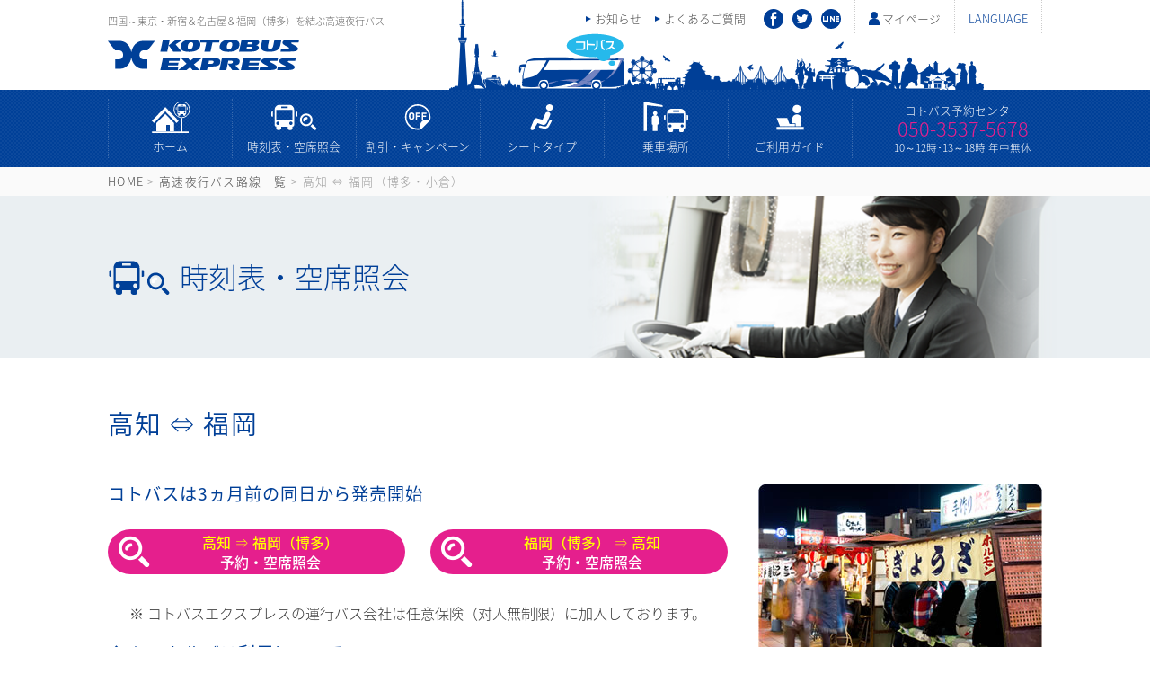

--- FILE ---
content_type: text/html
request_url: https://kotobus-express.jp/timetable/fukuoka/kochi.html
body_size: 4307
content:
<!doctype html>
<html lang="ja"><!-- InstanceBegin template="/Templates/timetable_detail_jp.dwt" codeOutsideHTMLIsLocked="false" -->
<head>
    <meta charset="utf-8">
    <meta name="viewport" content="width=device-width">
    <!-- InstanceBeginEditable name="doctitle" -->
    <title>高速夜行バス時刻表｜高知～福岡（博多・小倉）｜コトバス</title>
    <meta name="description" content="香川・高知・愛媛・徳島発の四国と東京・大阪・名古屋・福岡への高速バス・夜行バスを検索、予約ができます。">
    <meta name="keywords" content="高速バス,夜行バス,福岡,博多,高知,コトバス">
    <link rel="canonical" href="https://www.kotobus-express.jp/timetable/fukuoka/kochi.html">
    <!-- InstanceEndEditable -->
    <link rel="icon" href="../../images/base/icon_favicon.ico">
    <link rel="stylesheet" href="../../scripts/css/base.css">
    <script src="../../scripts/js/jquery.js"></script>
    <script src="../../scripts/js/jquery.base.js"></script>
    <script src="../../scripts/js/jquery.tile.js"></script>
    <link rel="stylesheet" href="../../scripts/css/timetable.css">
    <link rel="stylesheet" href="../../scripts/css/colorbox.css">
    <script src="../../scripts/js/jquery.colorbox.js"></script>
    <script src="../../scripts/js/jquery.bxslider.js"></script>
	<!-- InstanceBeginEditable name="head" --><!-- InstanceEndEditable -->
</head>

<body>
<noscript><iframe src="https://www.googletagmanager.com/ns.html?id=GTM-WP66RC7" height="0" width="0" style="display:none;visibility:hidden"></iframe></noscript>
<script>(function(w,d,s,l,i){w[l]=w[l]||[];w[l].push({'gtm.start':new Date().getTime(),event:'gtm.js'});var f=d.getElementsByTagName(s)[0],j=d.createElement(s),dl=l!='dataLayer'?'&l='+l:'';j.async=true;j.src='https://www.googletagmanager.com/gtm.js?id='+i+dl;f.parentNode.insertBefore(j,f);})(window,document,'script','dataLayer','GTM-WP66RC7');</script>
<header id="header">
    <div>
        <h1><span>四国～東京・新宿＆名古屋＆福岡（博多）を結ぶ高速夜行バス</span><a href="../../"><img src="../../images/base/img_logo.svg" alt="コトバスエクスプレス"></a></h1>
        <nav>
            <h2>LANGUAGE</h2>
            <ul>
                <li><a href="../../">日本語</a></li>
                <li><a href="../../en/">ENGLISH</a></li>
                <li><a href="../../tw/">繁体中文</a></li>
            </ul>
        </nav>
        <div>
            <p class="pc"><a href="https://eexpress.jp/dy/13/common/pc/mypage/menu/index/">マイページ</a></p>
            <p class="sp"><a href="https://eexpress.jp/dy/13/common/pc/mypage/menu/index/">マイページ</a></p>
        </div>
    </div>
    <section>
        <h2><span>メニュー</span></h2>
        <div>
            <div id="header_menu_main">
                <nav>
                    <ul>
                        <li><a href="../../">ホーム</a></li>
                        <li><a href="../../timetable/">時刻表・空席照会</a></li>
                        <li><a href="../../campaign/">割引・キャンペーン</a></li>
                        <li><a href="../../seat/">シートタイプ</a></li>
                        <li><a href="../../park/">乗車場所</a></li>
                        <li><a href="../../guide/">ご利用ガイド</a></li>
                    </ul>
                </nav>
                <p>コトバス予約センター<a href="tel:05035375678">050-3537-5678</a><span>10～12時･13～18時 年中無休</span></p>
            </div>
            <div id="header_menu_sub">
                <div>
                    <nav>
                        <ul>
                            <li><a href="../../news/">お知らせ</a></li>
                            <li><a href="../../faq/">よくあるご質問</a></li>
                        </ul>
                    </nav>
                    <aside>
                        <ul>
                            <li><a href="http://www.facebook.com/kotobus" target="_blank"><img src="../../images/base/sns_facebook.svg" alt="facebook"></a></li>
                            <li><a href="http://twitter.com/#!/KOTOBUS" target="_blank"><img src="../../images/base/sns_twitter.svg" alt="twitter"></a></li>
                            <li><a href="https://lin.ee/7EcnuoM" target="_blank"><img src="../../images/base/sns_line.svg" alt="LINE"></a></li>
                        </ul>
                    </aside>
                </div>
            </div>
        </div>
    </section>
</header>
<main id="timetable">
    <!-- InstanceBeginEditable name="main_top_top" -->
    <header id="main_header">
        <nav>
            <p><a href="../../">HOME</a> &gt; <a href="../">高速夜行バス路線一覧</a> &gt; 高知 ⇔ 福岡（博多・小倉） </p>
        </nav>
        <div>
            <h2>時刻表・空席照会</h2>
        </div>
    </header>
    <div id="contents">
        <section id="timetable_outline" class="section">
            <h3 class="title_l">高知 ⇔ 福岡</h3>
            <section id="timetable_outline_fukuoka" class="section_inner">
                <h4 class="title_x">コトバスは3ヵ月前の同日から発売開始</h4>
                <div id="timetable_outline_reserve" class="timetable_reserve">
                    <div class="pc">
                        <ul>
                            <li><a href="https://kotobus.eexpress.jp/bus_search/kochi/all/fukuoka/all/"><span>高知 ⇒ 福岡（博多）</span><br>予約・空席照会</a></li>
                            <li><a href="https://kotobus.eexpress.jp/bus_search/fukuoka/all/kochi/all/"><span>福岡（博多） ⇒ 高知</span><br>予約・空席照会</a></li>
                        </ul>
                        <p>※ コトバスエクスプレスの運行バス会社は任意保険（対人無制限）に加入しております。</p>
                    </div>
                    <div class="sp">
                        <ul>
                            <li><a href="https://kotobus.eexpress.jp/bus_search/kochi/all/fukuoka/all/"><span>高知 ⇒ 福岡（博多）</span><br>予約・空席照会</a></li>
                            <li><a href="https://kotobus.eexpress.jp/bus_search/fukuoka/all/kochi/all/"><span>福岡（博多） ⇒ 高知</span><br>予約・空席照会</a></li>
                        </ul>
                        <p>※ コトバスエクスプレスの運行バス会社は任意保険（対人無制限）に加入しております。</p>
                    </div>
                </div>
				<h4 class="title_x">◆ シャトルバス利用について</h4>
                <section id="timetable_outline_shuttle">
                    <h4>シャトルバス利用・乗り換えがございます。必ずご確認ください。</h4>
                    <p>高知⇔宇多津駅南口南（香川県）間はシャトルバスをご利用いただき、宇多津駅南口南にてお乗り換えとなります。なお、シャトルバス区間はスタンダード車両（4列シート／トイレ・コンセントなし）での運行となります。あらかじめご了承ください。</p>
                </section>
                <section class="section_inner">
                    <h4 class="title_x">◆ プレミアム3運賃</h4>
                    <table class="timetable_price">
                        <thead>
                            <tr>
                                <th>&nbsp;</th>
                                <th class="plan_a">A日程</th>
                                <th class="plan_b">B日程</th>
                                <th class="plan_c">C日程</th>
                                <th class="plan_d">D日程</th>
                                <th class="plan_e">E日程</th>
                                <th class="plan_f">F日程</th>
                            </tr>
                        </thead>
                        <tbody>
                            <tr>
                                <th>普通<br>運賃</th>
                                <td>&yen;8,700</td>
                                <td>&yen;9,200</td>
                                <td>&yen;9,700</td>
                                <td>&yen;10,200</td>
                                <td>&yen;10,700</td>
                                <td>&yen;11,200</td>
                            </tr>
                            <tr>
                                <th>早割<br>7</th>
                                <td>&yen;8,200</td>
                                <td>&yen;8,700</td>
                                <td>&yen;9,200</td>
                                <td>―</td>
                                <td>―</td>
                                <td>―</td>
                            </tr>
                            <tr>
                                <th>早割<br>21</th>
                                <td>&yen;7,700</td>
                                <td>&yen;8,200</td>
                                <td>&yen;8,700</td>
                                <td>―</td>
                                <td>―</td>
                                <td>―</td>
                            </tr>
                        </tbody>
                    </table>
                </section>
                <section id="timetable_outline_plan" class="section_inner">
                    <h4><img src="../../images/timetable/common/price_charts.png" alt="日程表"></h4>
                    <ul>
						<li><img src="../../images/timetable/calendar/fukuoka/202512.png" alt="2025年12月"></li>
						<li><img src="../../images/timetable/calendar/fukuoka/202601.png" alt="2026年1月"></li>
						<li><img src="../../images/timetable/calendar/fukuoka/202602.png" alt="2026年2月"></li>
						<li><img src="../../images/timetable/calendar/fukuoka/202603.png" alt="2026年3月"></li>
						<li><img src="../../images/timetable/calendar/fukuoka/202604.png" alt="2026年4月"></li>
						<li><img src="../../images/timetable/calendar/fukuoka/202605.png" alt="2026年5月"></li>
                    </ul>
                </section>
            </section>
        </section>
    </div>
    <!-- InstanceEndEditable -->
    <section id="discount_list">
        <h3 class="title_l">お得な割引</h3>
        <ul>
            <li class="early7"><a href="../../campaign/early.html">早割7</a></li>
            <li class="early21"><a href="../../campaign/early.html">早割21</a></li>
            <li class="round"><a href="../../campaign/">往復割</a></li>
            <li class="student"><a href="../../campaign/">学割</a></li>
            <li class="child"><a href="../../campaign/">こども割</a></li>
            <li class="handcap"><a href="../../campaign/">障害者割</a></li>
        </ul>
    </section>
    <!-- InstanceBeginEditable name="main_top_bottom" -->
    <section id="seat_list">
        <h3 class="title_l">シートラインナップ</h3>
        <ul>
            <li>
                <figure>
                    <ul>
                        <li><img src="../../images/seat/premium/01.jpg" alt="プレミアム3"></li>
                        <li><img src="../../images/seat/premium/04.jpg" alt="プレミアム3"></li>
                        <li><img src="../../images/seat/premium/05.jpg" alt="プレミアム3"></li>
                        <li><img src="../../images/seat/premium/06.jpg" alt="プレミアム3"></li>
                    </ul>
                </figure>
                <h3>プレミアム3</h3>
                <p>お隣を気にしないプライベート感が魅力。</p>
            </li>
        </ul>
    </section>
    <section id="timetable_schedule">
        <h4 class="title_l">高速バス時刻表</h4>
        <p>各乗車場所をクリックすると集合地図を表示します。</p>
        <section id="timetable_schedule_left">
            <h5>四国発</h5>
            <table>
                <tbody>
                    <tr>
                        <th><a href="https://mapsengine.google.com/map/embed?mid=znh2NI7BGgyw.ketPniNEeIkc&z=18" class="popmap">(SB)JR高知駅</a></th>
                        <td>21：50</td>
                    </tr>
                    <tr>
                        <th>↓</th>
                        <td>宇多津駅南口南まで<br>専用シャトル利用</td>
                    </tr>
                    <tr>
                        <th><a href="https://mapsengine.google.com/map/embed?mid=znh2NI7BGgyw.kgyRM9F2xY6g&z=18" class="popmap">JR宇多津駅南口南</a></th>
                        <td>23：57</td>
                    </tr>
                    <tr>
                        <th>↓</th>
                        <td>↓</td>
                    </tr>
                    <tr>
                      <th><a href="https://www.google.com/maps/d/embed?mid=1j9XJJxD4cLvjGTK0geyBz8o-ceBQUor3" class="popmap">小倉駅新幹線口バスターミナル</a></th>
                      <td>6：30</td>
                    </tr>
                    <tr>
                      <th><a href="https://www.google.com/maps/d/embed?mid=1yA1JmYgLN8YxUAZMnCNZbywSEZsYbWmy" class="popmap">HEARTSバスステーション博多</a></th>
                      <td>8：00</td>
                    </tr>
                </tbody>
            </table>
        </section>
        <section id="timetable_schedule_right">
            <h5>九州発</h5>
            <table>
                <tbody>
                    <tr>
                      <th><a href="https://www.google.com/maps/d/embed?mid=1yA1JmYgLN8YxUAZMnCNZbywSEZsYbWmy" class="popmap">HEARTSバスステーション博多</a></th>
                      <td>21：30</td>
                    </tr>
                    <tr>
                      <th><a href="https://www.google.com/maps/d/embed?mid=1j9XJJxD4cLvjGTK0geyBz8o-ceBQUor3" class="popmap">小倉駅新幹線口バスターミナル</a></th>
                      <td>23：00</td>
                    </tr>
                    <tr>
                        <th>↓</th>
                        <td>↓</td>
                    </tr>
                    <tr>
                        <th><a href="https://mapsengine.google.com/map/embed?mid=znh2NI7BGgyw.kgyRM9F2xY6g&z=18" class="popmap">JR宇多津駅南口南</a></th>
                        <td>6：05</td>
                    </tr>
                    <tr>
                        <th>↓</th>
                        <td>宇多津駅南口南より<br>専用シャトル利用</td>
                    </tr>
                    <tr>
                        <th><a href="https://mapsengine.google.com/map/embed?mid=znh2NI7BGgyw.ketPniNEeIkc&z=18" class="popmap">(SB)JR高知駅</a></th>
                        <td>7：50</td>
                    </tr>
                </tbody>
            </table>
        </section>
        <p>※ コトバスエクスプレスの運行バス会社は任意保険（対人無制限）に加入しております。<br>
            ※ （SB）シャトルバスにお乗換えあり。</p>
    </section>
    <section id="timetable_reserve" class="timetable_reserve">
        <div class="pc">
            <ul>
                <li><a href="https://kotobus.eexpress.jp/bus_search/kochi/all/fukuoka/all/"><span>高知 ⇒ 福岡（博多）</span><br>予約・空席照会</a></li>
                <li><a href="https://kotobus.eexpress.jp/bus_search/fukuoka/all/kochi/all/"><span>福岡（博多） ⇒ 高知</span><br>予約・空席照会</a></li>
            </ul>
        </div>
        <div class="sp">
            <ul>
                <li><a href="https://kotobus.eexpress.jp/bus_search/kochi/all/fukuoka/all/"><span>高知 ⇒ 福岡（博多）</span><br>予約・空席照会</a></li>
                <li><a href="https://kotobus.eexpress.jp/bus_search/fukuoka/all/kochi/all/"><span>福岡（博多） ⇒ 高知</span><br>予約・空席照会</a></li>
            </ul>
        </div>
    </section>
    <!-- InstanceEndEditable -->
    <!--<section id="news_list">
        <div>
            <h2 class="title_b"><span>NEWS</span><br><em>運行状況</em>とお知らせ</h2>
            <?php 
                $url = "https://www.kotobus-express.jp/news/news_list.html";
                $data = "";
                $cp = curl_init();
                curl_setopt($cp, CURLOPT_RETURNTRANSFER, 1);
                curl_setopt($cp, CURLOPT_URL, $url);
                curl_setopt($cp, CURLOPT_TIMEOUT, 60);
                $data = curl_exec($cp);
                curl_close($cp);
                echo $data;
            ?>
        </div>
    </section>-->
    <section id="guide_list">
        <ul>
            <li class="pay"><a href="../../guide/pay.html">お支払い方法</a></li>
            <li class="park"><a href="../../park/">乗車場所・駐車場</a></li>
            <li class="baggage"><a href="../../guide/baggage.html">手荷物・ペット</a></li>
            <li class="cancel"><a href="../../guide/cancel.html">変更取消について</a></li>
            <li class="facility"><a href="../../guide/facility.html">車内設備</a></li>
            <li class="point"><a href="../../member/">コトバス<br>ネットポイント</a></li>
        </ul>
    </section>
    <!--<section id="column_list">
        <h2 class="title_b"><span>COLUMN</span><br>コトバス<em>コラム</em></h2>
        <?php 
            $url = "https://www.kotobus-express.jp/column/column_list.html";
            $data = "";
            $cp = curl_init();
            curl_setopt($cp, CURLOPT_RETURNTRANSFER, 1);
            curl_setopt($cp, CURLOPT_URL, $url);
            curl_setopt($cp, CURLOPT_TIMEOUT, 60);
            $data = curl_exec($cp);
            curl_close($cp);
            echo $data;
        ?>
    </section>-->
    <!-- InstanceBeginEditable name="main_bottom" --><!-- InstanceEndEditable -->
</main>
<footer id="footer">
    <nav>
        <div>
            <section>
                <h2>高速バスについて</h2>
                <ul>
                    <li><a href="../../timetable/">運行路線一覧</a></li>
                    <li><a href="../../park/">乗車場所</a></li>
                    <li><a href="../../campaign/">割引・キャンペーン</a></li>
                    <li><a href="../../seat/">シートタイプ</a></li>
                    <li><a href="../../news/">お知らせ</a></li>
                    <li><a href="../../column/">コトバスコラム</a></li>
                    <li class="pc"><a href="https://eexpress.jp/dy/13/common/pc/mypage/menu/index/">マイページ</a></li>
                    <li class="sp"><a href="https://eexpress.jp/dy/13/common/mb/mypage/menu/index/">マイページ</a></li>
                </ul>
            </section>
            <section>
                <h2>ご利用ガイド</h2>
                <ul>
                    <li><a href="../../guide/reserve.html">はじめてご予約される方</a></li>
                    <li><a href="../../faq/">よくあるご質問</a></li>
                    <li><a href="../../guide/pay.html">お支払い方法</a></li>
                    <li><a href="../../guide/baggage.html">手荷物・ペット</a></li>
                    <li><a href="../../guide/cancel.html">変更取消について</a></li>
                    <li><a href="../../guide/facility.html">車内設備</a></li>
                    <li><a href="../../member/">コトバスネットポイント</a></li>
                </ul>
            </section>
            <section>
                <h2>コトバスエクスプレスについて</h2>
                <ul>
                    <li><a href="../../driver/">ドライバー紹介</a></li>
                    <li><a href="../../company/">会社概要</a></li>
                    <li><a href="../../driver/safety.html">安全・品質向上への取組み</a></li>
                    <li><a href="../../company/condition.html">旅行条件書</a></li>
                    <li><a href="../../cm/">CMギャラリー</a></li>
                    <li><a href="../../company/stipulation/">標識・約款</a></li>
                    <li><a href="../../inquiry/">お問い合わせ</a></li>
                    <li><a href="https://www.kotobus.com/privacy/" target="_blank">プライバシーポリシー</a></li>
                </ul>
            </section>
        </div>
    </nav>
    <div>
        <div id="footer_tel">
            <h2>コトバス予約センター<br><span>10～12時･13～18時 年中無休</span></h2>
            <p><a href="tel:05035375678">050-3537-5678</a></p>
        </div>
        <div id="footer_certification">
            <ul>
                <li><img src="../../images/base/img_cert_pmark.png" alt="プライバシーマーク"></li>
            </ul>
        </div>
    </div>
    <div id="footer_copyright">
        <div>
            <p>Copyright &copy; Kotobus Group All rights reserved.</p>
            <p><a href="http://www.kotobus.com/" target="_blank"><img src="../../images/base/img_logo_group.svg" alt="コトバスグループ"></a></p>
        </div>
    </div>
    <p><img src="../../images/base/btn_pagetop.svg" alt="ページの上部へ"></p>
</footer>
<script id="tagjs">(function () {var tagjs = document.createElement("script");var s = document.getElementsByTagName("script")[0];tagjs.async = true;tagjs.src = "https://s.yjtag.jp/tag.js#site=GGGekHG";s.parentNode.insertBefore(tagjs, s);}());</script>
<noscript><iframe src="https://b.yjtag.jp/iframe?c=GGGekHG" width="1" height="1" frameborder="0" scrolling="no" marginheight="0" marginwidth="0"></iframe></noscript>
</body>
<!-- InstanceEnd --></html>

--- FILE ---
content_type: text/css
request_url: https://kotobus-express.jp/scripts/css/timetable.css
body_size: 1680
content:
@charset "utf-8";





/* ---------- route_pref ---------- */

#route_pref div {
	box-sizing:border-box;
	float:left;
	max-width:553px;
	padding:0 20px 0 0;
}

#route_pref div p:last-child {
	padding:15px 0;
}

#route_pref figure {
	float:right;
	text-align:center;
	padding:0 0 20px;
	width:407px;
}

@media screen and (max-width:768px) {

	#route_pref div {
		max-width:100%;
		padding:0;
	}

	#route_pref figure {
		width:100%;
	}

}





/* ---------- route_list ---------- */

.route_list table {
	margin:0 0 20px;
	width:100%;
}

.route_list thead th {
	background:#eee;
	font-size:0.8em;
	padding:10px 0;
	text-align:center;
}

.route_list thead th:nth-child(3) {
	padding:0 50px 0 0;
}

.route_list tbody tr {
	border-bottom:#eee 1px solid;
}

.route_list tbody th {
	box-sizing:border-box;
	font-size:1.0em;
	font-weight:500;
	line-height:1.5em;
	padding:25px 10px;
	text-align:left;
	vertical-align:middle;
	width:27%;
}

.route_list td {
	box-sizing:border-box;
	vertical-align:middle;
}

.route_list .seat {
	padding:20px 20px 18px 20px;
	width:28%;
}

.route_list .seat ul {
	font-size:0.8em;
	line-height:1;
	overflow:hidden;
}

.route_list .seat li {
	border:solid 1px #666;
	color:#666;
	float:left;
	margin:0 2px 2px 0;
	padding:3px 2px;
}

.route_list .price {
	color:#E51F8D;
	font-weight:500;
	text-align:center;
	padding:0 50px 0 0;
	width:20%;
}

.route_list .reserve {
	padding:20px 0 5px;
	width:24%;
}

.route_list .reserve > p {
	padding:0 0 10px;
}

.route_list .reserve > p  a,
.route_list .reserve ul a {
	background:#26B9EB;
	border-radius:20px;
	color:#FFF;
	display:block;
	padding:1px 0;
	text-align:center;
	text-decoration:none;
}

.route_list .reserve > p a:hover {
	background-color: #1088AF;
}

.route_list .reserve ul {
	font-size:0.92em;
	line-height:1.8em;
	overflow:hidden;
}

.route_list .reserve li {
	box-sizing:border-box;
	float:left;
	padding:0 5px 15px 0;
	width:50%;
}

.route_list .reserve li:nth-child(2) {
	padding:0 0 0 5px;
}

.route_list .reserve ul a {
	background:#E51F8D;
}

.route_list .reserve ul a:hover {
	background:#B1176D;
}

.route_list .reserve div p {
	background: url(../../images/timetable/common/icon_cal.jpg) no-repeat left 5px;
	line-height:1.4;
	padding:0 0 10px 35px;
}

.route_list .reserve div p a {
	color: #182884;
}

.route_list .reserve div p span {
	font-size:0.85em;
}

@media screen and (max-width:768px) {

	.route_list table,
	.route_list tbody,
	.route_list tr,
	.route_list td,
	.route_list th {
		box-sizing:border-box;
		display:block;
		width:100%!important;
	}

	.route_list thead {
		display:none;
	}

	.route_list table {
		border:#eee 1px solid;
		border-bottom:none;
	}

	.route_list tbody th {
		background:#f5f5f5;
		color:#333;
		padding:15px;
	}

	.route_list .seat {
		padding:20px 15px 0;
	}

	.route_list .price {
		padding:10px 15px 0;
	}

	.route_list .price p {
		text-align:left;
		font-size:1em;
	}

	.route_list .price p:before {
		color:#666;
		content:"大人料金　";
		font-size:0.8em;
	}

	.route_list .reserve {
		padding:0 15px 10px;
	}

}





/* ---------- timetable_article ---------- */

#timetable_article {
	box-sizing:border-box;
	margin:0 auto;
	max-width:1080px;
	padding:10px 20px;
}

#timetable_article article {
	border-top:#eee 1px solid;
	padding:40px 0 25px;
}

#timetable_article article:first-child {
	border-top:none;
}

@media screen and (max-width:768px) {

	#timetable_article article {
		padding:20px 0 5px;
	}

}





/* ---------- timetable_outline ---------- */
#timetable_ski {
	background:url(../../images/timetable/common/bg_ski.jpg) no-repeat right 20px;
}
#timetable_outline_iya {
	background:url(../../images/timetable/common/bg_outline_iya.jpg) no-repeat right 20px;
}
#timetable_outline_osaka {
	background:url(../../images/timetable/common/bg_outline_osaka.jpg) no-repeat right 20px;
}

#timetable_outline_kochi {
	background:url(../../images/timetable/common/bg_outline_kochi.jpg) no-repeat right 20px;
}

#timetable_outline_tokyo {
	background:url(../../images/timetable/common/bg_outline.jpg) no-repeat right 20px;
}

#timetable_outline_nagoya {
	background:url(../../images/timetable/common/bg_outline_nagoya.jpg) no-repeat right 20px;
}

#timetable_outline_fukuoka {
	background:url(../../images/timetable/common/bg_outline_fukuoka.jpg) no-repeat right 20px;
}

#timetable_outline_hokuriku {
	background:url(../../images/timetable/common/bg_outline_hokuriku.jpg) no-repeat right 20px;
}

#timetable_outline_reserve {
	padding:0 350px 0 0;
}

.timetable_reserve ul {
	overflow:hidden;
	padding:10px 0 30px;
}

.timetable_reserve li {
	font-size:1.0em;
	font-weight:500;
	line-height:1.4;
	float:left;
	width:48%;
}

.timetable_reserve li:last-child {
	float:right;
}

.timetable_reserve li a {
	background:url(../../images/timetable/common/icon_search.png) no-repeat 10px center;
	background-color:#E51F8D!important;
	border-radius:100px;
	color:#FFF;
	display:block;
	padding:3px 0 3px 30px;
	text-decoration:none;
	text-align:center;
}

.timetable_reserve li a:hover {
	background-color:#B1176D;
}

.timetable_reserve li a span {
	color:#FFFF00;
}

.timetable_reserve p {
	font-size:1.0em;
	text-align:center;
}

.timetable_reserve p a {
	background:#eee;
	color: #182884;
	display:block;
	padding:10px 0;
}

.timetable_reserve p span {
	font-size:0.85em;
}

@media screen and (max-width: 768px) {
	#timetable_outline_iya,
	#timetable_outline_osaka,
	#timetable_outline_kochi,
	#timetable_outline_tokyo,
	#timetable_outline_nagoya,
	#timetable_outline_hokuriku,
	#timetable_outline_fukuoka {
		background:none;
	}

	#timetable_outline_reserve {
		padding:0;
	}

	.timetable_reserve ul {
		padding:0 0 10px;
	}

	.timetable_reserve li {
		font-size:1.0em;
		padding:0 0 15px;
		width:100%;
	}

	.timetable_reserve li a {
		border-radius:10px;
	}

	.timetable_reserve p {
		font-size:0.95em;
		line-height:1.2;
	}

	.timetable_reserve p a {
		margin:0 0 10px;
	}

}





/* ---------- timetable_outline_shuttle ---------- */

#timetable_outline_shuttle {
	border:#eee 2px solid;
	margin:20px 0;
	padding:15px 15px 0;
}

#timetable_outline_shuttle h4 {
	color: #CC0000;
	font-size:1.1em;
	font-weight:500;
	line-height:1.5;
	padding:0 0 5px;
}

@media screen and (max-width: 768px) {

	#timetable_outline_shuttle {
		margin:15px 0;
		padding:15px 10px 0;
	}

	#timetable_outline_shuttle h4 {
		font-size:0.92em;
	}

}





/* ---------- timetable_price ---------- */

.timetable_price {
	font-size:0.92em;
	line-height:1.4em;
	margin:0 0 20px;
	width:100%;
}

.timetable_price th {
	background:#EEE;
	border:solid 1px #CCC;
	box-sizing:border-box;
	padding:5px 0;
}

.timetable_price th br {
	display:none;
}

.timetable_price td {
	border:solid 1px #CCC;
	box-sizing:border-box;
	padding:5px 0;
	text-align:center;
	width:14.2%;
}

.timetable_price th.plan_a { 
	background-color:#C8E4F2;
}

.timetable_price th.plan_b { 
	background-color:#F5EEA9;
}

.timetable_price th.plan_c { 
	background-color:#EECAD9;
}

.timetable_price th.plan_d { 
	background-color:#DDECC6;
}

.timetable_price th.plan_e { 
	background-color:#FCE4C0;
}

.timetable_price th.plan_f { 
	background-color:#D0D3E6;
}

@media screen and (max-width:768px) {

	.timetable_price {
		font-size:0.7em;
		margin:0 0 10px;
	}

	.timetable_price th br {
		display:block;
	}

	.timetable_price td {
		vertical-align:middle;
		width:auto;
	}

}





/* ---------- timetable_outline_plan ---------- */

#timetable_outline_plan {
	margin:10px 0 0;
}

#timetable_outline_plan ul {
	overflow:hidden;
	padding:20px 0 10px;
}

#timetable_outline_plan li {
	float:left;
	text-align: center;
	width:16.666%;
}

@media screen and (max-width:768px) {

	#timetable_outline_plan ul {
		overflow:hidden;
		padding:0 0 10px;
	}

	#timetable_outline_plan li {
		float:left;
		padding:4% 0 0;
		text-align:center;
		width:48%;
	}

	#timetable_outline_plan li:nth-child(2n) {
		float:right;
	}

}





/* ---------- timetable_schedule ---------- */

#timetable_schedule {
	max-width:1040px;
	margin:0 auto 20px;
	padding:0 20px;
}

#timetable_schedule_left {
	float:left;
	width:48%;
}

#timetable_schedule_right {
	float:right;
	width:48%;
}

#timetable_schedule h5 {
	background:#C8E4F2;
	border:1px solid #CCC;
	border-bottom:none;
	font-weight:500;
	line-height:1.5em;
	padding:5px 0;
	text-align:center;
}

#timetable_schedule table {
	font-size:0.85em;
	line-height:1.6em;
	margin:0 0 20px;
	width:100%;
}

#timetable_schedule th {
	border:1px solid #CCC;
	background:#F1F1F1;
	padding:5px;
	text-align:center;
	vertical-align:middle;
}

#timetable_schedule th a {
	color:#333;
}

#timetable_schedule td {
	border:1px solid #CCC;
	text-align:center;
	padding:5px;
	vertical-align:middle;
	width:50%;
}

.timetable_schedule_twoflights td {
	width:25%!important;
}

#timetable_schedule p {
	clear:both;
}

@media screen and (max-width:768px) {

	#timetable_schedule {
		margin:0 0 20px;
	}

	#timetable_schedule_left {
		float:left;
		width:100%;
	}

	#timetable_schedule_right {
		float:right;
		width:100%;
	}

}





/* ---------- timetable_reserve ---------- */

#timetable_reserve {
	max-width:1040px;
	margin:0 auto 40px;
	padding:0 20px;
}

@media screen and (max-width:768px) {

	#timetable_reserve {
		margin:0 0 20px;
	}

}


	
@media screen and (max-width: 768px) {
  .u-pc-only {
    display: none;
  }
}

--- FILE ---
content_type: image/svg+xml
request_url: https://kotobus-express.jp/images/guide/icon/payment.svg
body_size: 6516
content:
<?xml version="1.0" standalone="no"?>
<!-- Generator: Adobe Fireworks 10, Export SVG Extension by Aaron Beall (http://fireworks.abeall.com) . Version: 0.6.1  -->
<!DOCTYPE svg PUBLIC "-//W3C//DTD SVG 1.1//EN" "http://www.w3.org/Graphics/SVG/1.1/DTD/svg11.dtd">
<svg id="Untitled-%u30DA%u30FC%u30B8%201" viewBox="0 0 110 80" style="background-color:#ffffff00" version="1.1"
	xmlns="http://www.w3.org/2000/svg" xmlns:xlink="http://www.w3.org/1999/xlink" xml:space="preserve"
	x="0px" y="0px" width="110px" height="80px"
>
	<g id="%u30EC%u30A4%u30E4%u30FC%201">
		<g>
			<path d="M 68.551 51.1958 C 67.6616 51.1958 66.9432 51.9177 66.9432 52.8093 C 66.9432 53.7007 67.6616 54.4243 68.551 54.4243 C 69.4362 54.4243 70.1567 53.7007 70.1567 52.8093 C 70.1567 51.9177 69.4362 51.1958 68.551 51.1958 Z" fill="#003f97"/>
			<path d="M 84.3601 46.1011 L 83.8427 46.1011 L 83.8427 38.4995 C 83.8427 36.5664 83.1927 34.7878 82.1087 33.3621 L 89.3503 28.675 L 88.7795 27.7385 L 74.3881 4.1694 L 44.0487 22.8608 L 32.1523 22.8608 C 25.2378 22.8608 19.6188 28.3423 19.3174 35.2092 L 19.3151 35.2241 L 19.2896 37.4839 L 19.2896 42.394 L 19.2896 61.3086 C 19.2896 68.4463 25.0475 74.2283 32.1523 74.2305 L 75.7008 74.2305 C 80.3683 74.2283 84.1505 70.4287 84.1505 65.7397 L 84.1505 59.5171 L 84.3601 59.5171 C 85.6836 59.5151 86.7548 58.4409 86.7568 57.1116 L 86.7568 48.5071 C 86.7548 47.1772 85.6857 46.1011 84.3601 46.1011 ZM 73.6611 7.1917 L 86.3444 27.9492 L 80.3535 31.6372 C 79.7377 31.186 79.0557 30.8191 78.3287 30.5459 L 80.0413 29.4912 C 79.4042 27.4851 79.9752 25.2576 81.5337 23.8335 L 75.1449 13.3669 C 73.1693 14.1057 70.9415 13.6116 69.4469 12.1318 L 40.4267 30.009 L 36.6379 30.009 L 73.6611 7.1917 ZM 73.1351 24.1646 C 72.1901 24.7402 70.9629 24.4414 70.3813 23.4922 C 69.8083 22.5559 70.1076 21.3098 71.0398 20.7363 C 71.9849 20.1499 73.2251 20.4485 73.7937 21.3979 C 74.3752 22.3455 74.0802 23.5825 73.1351 24.1646 ZM 60.5546 25.1697 L 60.3345 25.0818 C 60.3345 25.0818 59.5777 24.9917 59.0175 25.1592 C 58.6776 25.2578 58.3354 25.3889 57.9977 25.5544 L 57.3925 24.5728 L 56.0092 25.4233 L 56.6249 26.437 C 56.4818 26.5576 56.3385 26.6799 56.2188 26.813 C 55.9323 27.1333 55.7141 27.4749 55.571 27.8484 C 55.4277 28.2241 55.3742 28.6001 55.4064 28.9951 C 55.4342 29.3345 55.554 29.6721 55.7335 30.009 L 51.3569 30.009 C 51.3656 27.1716 52.7744 24.4031 55.3615 22.8093 C 59.3364 20.3606 64.5403 21.6064 66.9651 25.5996 C 67.8096 26.9783 68.2053 28.5034 68.2072 30.009 L 64.0763 30.009 C 64.01 29.8438 63.9395 29.6802 63.839 29.5151 C 63.4199 28.8188 62.8941 28.4216 62.2568 28.323 C 61.6197 28.2134 60.8842 28.3787 60.0269 28.7976 L 58.8744 29.3818 C 58.4574 29.5796 58.1282 29.6589 57.8759 29.6138 C 57.6235 29.5686 57.4162 29.4141 57.2622 29.1499 C 57.0741 28.8535 57.0421 28.5337 57.1639 28.2134 C 57.2729 27.8826 57.5787 27.5735 58.0512 27.2747 C 58.4252 27.0447 58.7974 26.8774 59.193 26.7568 C 59.5778 26.6367 60.1273 26.6797 60.1273 26.6797 C 60.247 26.6689 60.3453 26.5811 60.3689 26.469 L 60.6212 25.4102 L 60.5546 25.1697 ZM 81.9569 65.7397 C 81.9547 67.4773 81.2556 69.043 80.1224 70.1836 C 78.9894 71.322 77.4329 72.0222 75.7008 72.0244 L 32.1523 72.0244 C 29.2039 72.0222 26.5441 70.8259 24.6092 68.8865 C 22.6763 66.9424 21.4874 64.2703 21.4854 61.3086 L 21.4854 42.394 L 21.4854 37.5051 L 21.5132 35.2991 C 21.7634 29.6074 26.4265 25.0642 32.1523 25.0667 L 40.4695 25.0667 L 32.4557 30.009 L 29.2507 30.011 L 29.2507 32.2168 L 75.4142 32.2148 C 77.1354 32.2231 78.6854 32.9216 79.8143 34.0554 C 80.9474 35.196 81.6444 36.7622 81.6467 38.4995 L 81.6467 46.1008 L 67.7771 46.1008 C 65.9341 46.0989 64.2621 46.8525 63.0562 48.0664 L 63.054 48.0688 C 61.8481 49.2803 61.0999 50.9578 61.0999 52.8093 C 61.0999 54.6606 61.8481 56.3379 63.0519 57.5515 L 63.0606 57.5557 L 63.0563 57.5537 C 64.2623 58.7654 65.9342 59.5188 67.7772 59.5168 L 81.9571 59.5168 L 81.9571 65.7397 L 81.9569 65.7397 ZM 84.561 57.1116 C 84.561 57.2188 84.4713 57.311 84.3601 57.311 L 67.7771 57.311 C 66.5284 57.3086 65.4359 56.8149 64.6106 55.9944 L 64.6084 55.9944 C 63.7916 55.1653 63.2979 54.0635 63.2955 52.8093 C 63.2979 51.5569 63.7916 50.4529 64.6084 49.6262 C 65.4336 48.8057 66.5283 48.3093 67.7792 48.3069 L 84.3601 48.3069 C 84.4713 48.3069 84.561 48.3994 84.561 48.5071 L 84.561 57.1116 Z" fill="#003f97"/>
			<path d="M 34.1471 35.8066 L 37.442 35.8066 L 37.442 36.9082 L 34.1471 36.9082 L 34.1471 35.8066 Z" fill="#003f97"/>
			<path d="M 64.8864 35.8066 L 68.1792 35.8066 L 68.1792 36.9082 L 64.8864 36.9082 L 64.8864 35.8066 Z" fill="#003f97"/>
			<path d="M 75.3289 37.7051 L 75.9959 36.8308 C 75.1661 36.1885 74.1187 35.8066 72.9897 35.8066 L 72.5706 35.8066 L 72.5706 36.9082 L 72.9897 36.9082 C 73.8728 36.9082 74.6788 37.2046 75.3289 37.7051 Z" fill="#003f97"/>
			<path d="M 26.745 35.2822 L 26.3196 36.2981 C 27.363 36.7385 28.539 36.9082 29.625 36.9082 L 29.7554 36.9082 L 29.7554 35.8066 L 29.625 35.8066 C 28.6544 35.8066 27.6066 35.6472 26.745 35.2822 Z" fill="#003f97"/>
			<path d="M 57.2021 35.8066 L 60.4949 35.8066 L 60.4949 36.9082 L 57.2021 36.9082 L 57.2021 35.8066 Z" fill="#003f97"/>
			<path d="M 49.5178 35.8066 L 52.8105 35.8066 L 52.8105 36.9082 L 49.5178 36.9082 L 49.5178 35.8066 Z" fill="#003f97"/>
			<path d="M 76.834 41.1353 L 77.9309 41.1353 L 77.9309 44.4429 L 76.834 44.4429 L 76.834 41.1353 Z" fill="#003f97"/>
			<path d="M 41.8314 35.8066 L 45.1262 35.8066 L 45.1262 36.9082 L 41.8314 36.9082 L 41.8314 35.8066 Z" fill="#003f97"/>
			<path d="M 24.7033 64.7966 C 24.945 65.7563 25.5521 66.9702 26.4821 67.8918 L 27.2497 67.1035 C 26.4993 66.3752 25.9475 65.2715 25.768 64.53 L 24.7033 64.7966 Z" fill="#003f97"/>
			<path d="M 46.3385 67.9709 L 49.6333 67.9709 L 49.6333 69.0752 L 46.3385 69.0752 L 46.3385 67.9709 Z" fill="#003f97"/>
			<path d="M 61.7092 67.9709 L 65.0018 67.9709 L 65.0018 69.0752 L 61.7092 69.0752 L 61.7092 67.9709 Z" fill="#003f97"/>
			<path d="M 77.9309 64.1113 L 77.9309 63.6304 L 76.834 63.6304 L 76.834 64.1113 C 76.834 64.9792 76.5516 65.7739 76.0726 66.4182 L 76.9537 67.0776 C 77.5674 66.2529 77.9309 65.2222 77.9309 64.1113 Z" fill="#003f97"/>
			<path d="M 30.9678 67.9709 L 34.2626 67.9709 L 34.2626 69.0752 L 30.9678 69.0752 L 30.9678 67.9709 Z" fill="#003f97"/>
			<path d="M 54.0227 67.9709 L 57.3176 67.9709 L 57.3176 69.0752 L 54.0227 69.0752 L 54.0227 67.9709 Z" fill="#003f97"/>
			<path d="M 69.3935 67.9709 L 72.6861 67.9709 L 72.6861 69.0752 L 69.3935 69.0752 L 69.3935 67.9709 Z" fill="#003f97"/>
			<path d="M 38.6543 67.9709 L 41.947 67.9709 L 41.947 69.0752 L 38.6543 69.0752 L 38.6543 67.9709 Z" fill="#003f97"/>
		</g>
	</g>
</svg>

--- FILE ---
content_type: image/svg+xml
request_url: https://kotobus-express.jp/images/guide/icon/facility.svg
body_size: 2582
content:
<?xml version="1.0" standalone="no"?>
<!-- Generator: Adobe Fireworks 10, Export SVG Extension by Aaron Beall (http://fireworks.abeall.com) . Version: 0.6.1  -->
<!DOCTYPE svg PUBLIC "-//W3C//DTD SVG 1.1//EN" "http://www.w3.org/Graphics/SVG/1.1/DTD/svg11.dtd">
<svg id="Untitled-%u30DA%u30FC%u30B8%201" viewBox="0 0 110 80" style="background-color:#ffffff00" version="1.1"
	xmlns="http://www.w3.org/2000/svg" xmlns:xlink="http://www.w3.org/1999/xlink" xml:space="preserve"
	x="0px" y="0px" width="110px" height="80px"
>
	<g id="%u30EC%u30A4%u30E4%u30FC%201">
		<g>
			<path d="M 3.4 32.5339 L 7.2563 36.4146 C 20.0172 23.5773 40.7828 23.5773 53.5427 36.4146 L 57.4 32.5339 C 42.5151 17.5579 18.2883 17.5526 3.4 32.5339 Z" fill="#003f97"/>
			<path d="M 11.1143 40.2954 L 14.9705 44.1752 C 23.4797 35.6156 37.3228 35.6182 45.8286 44.1752 L 49.6858 40.2954 C 39.0515 29.5952 21.7485 29.5952 11.1143 40.2954 Z" fill="#003f97"/>
			<path d="M 18.8286 48.0566 L 22.6858 51.9375 C 26.9399 47.6565 33.8594 47.6565 38.1145 51.9375 L 41.9717 48.0566 C 35.5923 41.6377 25.2078 41.6377 18.8286 48.0566 Z" fill="#003f97"/>
			<path d="M 26.543 55.8184 L 30.4 59.7 L 34.2562 55.8184 C 32.1271 53.6758 28.6721 53.6758 26.543 55.8184 Z" fill="#003f97"/>
		</g>
		<g>
			<path d="M 81.2148 19.3057 C 81.2148 17.4325 79.6011 15.9 77.6284 15.9 C 75.656 15.9 74.042 17.4324 74.042 19.3057 L 74.042 27.3324 L 81.2148 27.3324 L 81.2148 19.3057 Z" fill="#003f97"/>
			<path d="M 100.3579 19.3057 C 100.3579 17.4325 98.7443 15.9 96.7715 15.9 C 94.7991 15.9 93.1851 17.4324 93.1851 19.3057 L 93.1851 27.3324 L 100.3577 27.3324 L 100.3577 19.3057 L 100.3579 19.3057 Z" fill="#003f97"/>
			<path d="M 106.9276 30.0413 L 67.4724 30.0413 C 67.1027 30.0413 66.8 30.3284 66.8 30.6799 L 66.8 35.0004 C 66.8 35.3517 67.1027 35.6388 67.4724 35.6388 L 70.4454 35.6388 L 70.4454 38.4377 C 70.4454 46.0259 76.116 52.416 83.632 53.9797 L 83.632 62.5818 L 83.632 65.1 L 86.2841 65.1 L 90.7678 65.1 L 90.7678 53.9797 C 98.2837 52.416 103.9543 46.0259 103.9543 38.4377 L 103.9543 35.6388 L 106.9276 35.6388 C 107.2974 35.6388 107.6 35.3517 107.6 35.0004 L 107.6 30.6799 C 107.6 30.3284 107.2974 30.0413 106.9276 30.0413 ZM 100.7334 41.1334 C 99.8008 43.2188 98.4673 45.0928 96.77 46.7042 C 95.0726 48.3158 93.0989 49.5822 90.903 50.4678 C 90.6855 50.5557 90.4591 50.5972 90.2366 50.5972 C 89.5728 50.5972 88.9414 50.2273 88.6653 49.61 C 88.2969 48.7865 88.7013 47.8353 89.5686 47.4852 C 91.3596 46.7628 92.9705 45.729 94.3564 44.4128 C 95.7427 43.0967 96.8315 41.5671 97.5922 39.8667 C 97.9606 39.0427 98.9624 38.6588 99.8302 39.0088 C 100.6975 39.3586 101.1021 40.3101 100.7334 41.1334 Z" fill="#003f97"/>
		</g>
	</g>
</svg>

--- FILE ---
content_type: image/svg+xml
request_url: https://kotobus-express.jp/images/campaign/top/icon_21.svg
body_size: 4451
content:
<?xml version="1.0" standalone="no"?>
<!-- Generator: Adobe Fireworks 10, Export SVG Extension by Aaron Beall (http://fireworks.abeall.com) . Version: 0.6.1  -->
<!DOCTYPE svg PUBLIC "-//W3C//DTD SVG 1.1//EN" "http://www.w3.org/Graphics/SVG/1.1/DTD/svg11.dtd">
<svg id="Untitled-%u30DA%u30FC%u30B8%201" viewBox="0 0 110 80" style="background-color:#ffffff00" version="1.1"
	xmlns="http://www.w3.org/2000/svg" xmlns:xlink="http://www.w3.org/1999/xlink" xml:space="preserve"
	x="0px" y="0px" width="110px" height="80px"
>
	<g id="%u30EC%u30A4%u30E4%u30FC%201">
		<g>
			<path d="M 105.1594 40.2957 C 105.1594 56.4462 92.4478 69.5381 76.7666 69.5381 C 61.0854 69.5381 48.3739 56.4462 48.3739 40.2957 C 48.3739 24.1448 61.0854 11.0527 76.7666 11.0527 C 92.4478 11.0527 105.1594 24.1448 105.1594 40.2957 L 105.1594 40.2957 Z" fill="#ffffff"/>
			<path d="M 105.1594 40.9064 C 105.1594 57.0564 92.4478 70.1492 76.7666 70.1492 C 61.0854 70.1492 48.374 57.0564 48.374 40.9064 C 48.374 24.7559 61.0854 11.663 76.7666 11.663 C 92.4478 11.663 105.1594 24.7559 105.1594 40.9064 L 105.1594 40.9064 ZM 76.7666 14.4304 C 62.5693 14.4304 51.0601 26.2847 51.0601 40.9064 C 51.0601 55.5288 62.5693 67.3831 76.7666 67.3831 C 90.9644 67.3831 102.4736 55.5288 102.4736 40.9064 C 102.4736 26.2847 90.9644 14.4304 76.7666 14.4304 L 76.7666 14.4304 Z" fill="#003f97"/>
			<path d="M 80.1797 51.4531 L 80.1797 56.9224 L 57.9299 56.9224 L 69.3402 41.5098 C 70.9199 39.3848 72.0208 37.7124 72.6426 36.4924 C 73.2644 35.272 73.5754 34.1951 73.5754 33.2603 C 73.5754 31.9648 73.1985 30.9484 72.4448 30.2097 C 71.6914 29.4719 70.6565 29.1021 69.3402 29.1021 C 68.1116 29.1021 67.1311 29.5657 66.3999 30.4927 C 65.668 31.4189 65.3027 32.666 65.3027 34.2325 L 65.3027 34.3901 L 58.8298 34.3901 L 58.8298 33.8262 C 58.8298 30.5415 59.7437 27.9983 61.5725 26.1986 C 63.4009 24.3979 65.99 23.4978 69.3402 23.4978 C 72.7632 23.4978 75.4255 24.3037 77.3271 25.9158 C 79.2285 27.5286 80.1797 29.78 80.1797 32.6729 C 80.1797 35.9274 77.7075 40.7334 72.7632 47.0917 L 72.3021 47.6563 L 69.3402 51.4531 L 80.1797 51.4531 Z" fill="#003f97"/>
			<path d="M 87.7571 56.9221 L 87.7571 29.7128 L 81.3276 29.7128 L 84.0267 24.1526 L 94.2295 24.1526 L 94.2295 56.9221 L 87.7571 56.9221 Z" fill="#003f97"/>
			<path d="M 59.8047 40.2959 C 59.8047 56.446 47.0929 69.5386 31.4124 69.5386 C 15.7313 69.5386 3.0193 56.446 3.0193 40.2959 C 3.0193 24.1449 15.7313 11.0529 31.4124 11.0529 C 47.0929 11.0529 59.8047 24.1449 59.8047 40.2959 L 59.8047 40.2959 Z" fill="#ffffff"/>
			<path d="M 59.8047 40.2959 C 59.8047 56.446 47.0929 69.5386 31.4124 69.5386 C 15.7313 69.5386 3.0193 56.446 3.0193 40.2959 C 3.0193 24.1449 15.7313 11.0529 31.4124 11.0529 C 47.0929 11.0529 59.8047 24.1449 59.8047 40.2959 L 59.8047 40.2959 Z" fill="#003f97"/>
			<path d="M 18.0428 41.9624 L 10.9951 41.9624 L 10.9951 30.073 L 29.2356 30.073 L 29.2356 41.9624 L 21.9768 41.9624 L 21.9768 43.4817 L 31.2029 43.4817 L 31.2029 47.2427 L 21.9768 47.2427 L 21.9768 52.3086 L 18.0428 52.3086 L 18.0428 47.2427 L 9.0046 47.2427 L 9.0046 43.4817 L 18.0428 43.4817 L 18.0428 41.9624 ZM 14.8362 34.7269 L 25.3015 34.7269 L 25.3015 33.4966 L 14.8362 33.4966 L 14.8362 34.7269 ZM 14.8362 38.8767 L 25.3015 38.8767 L 25.3015 37.5981 L 14.8362 37.5981 L 14.8362 38.8767 Z" fill="#ffffff"/>
			<path d="M 33.7505 36.7839 L 32.4624 36.7839 L 32.4624 31.4801 L 36.8881 31.4801 L 36.8881 30.0081 L 40.7747 30.0081 L 40.7747 31.4801 L 45.2715 31.4801 L 45.2715 36.7839 L 44.1694 36.7839 L 44.1694 37.75 L 40.5172 37.75 L 40.5172 38.5212 L 44.7542 38.5212 L 44.7542 41.0054 L 40.5172 41.0054 L 40.5172 41.7537 L 45.8555 41.7537 L 45.8555 31.1428 L 48.8997 31.1428 L 48.8997 47.1071 L 45.8555 47.1071 L 45.8555 44.5743 L 32.0405 44.5743 L 32.0405 41.7537 L 37.1224 41.7537 L 37.1224 41.0054 L 33.2124 41.0054 L 33.2124 38.5212 L 37.1224 38.5212 L 37.1224 37.75 L 33.7505 37.75 L 33.7505 36.7839 ZM 33.1653 45.2988 L 44.5452 45.2988 L 44.5452 51.8818 L 36.9106 51.8818 L 36.9106 52.8713 L 33.1653 52.8713 L 33.1653 45.2988 ZM 37.1224 34.3738 L 35.7645 34.3738 L 35.7645 35.4821 L 37.1224 35.4821 L 37.1224 34.3738 ZM 36.9106 49.1807 L 40.7979 49.1807 L 40.7979 47.8535 L 36.9106 47.8535 L 36.9106 49.1807 ZM 40.5172 35.4821 L 42.062 35.4821 L 42.062 34.3738 L 40.5172 34.3738 L 40.5172 35.4821 ZM 49.929 30.0081 L 53.5125 30.0081 L 53.5125 49.4948 C 53.5125 52.4612 52.4116 52.8713 50.5391 52.8713 L 47.0969 52.8713 L 46.2773 48.7227 L 49.228 48.7227 C 49.8359 48.7227 49.929 48.53 49.929 47.9521 L 49.929 30.0081 Z" fill="#ffffff"/>
		</g>
	</g>
</svg>

--- FILE ---
content_type: image/svg+xml
request_url: https://kotobus-express.jp/images/base/nav_seat.svg
body_size: 1926
content:
<?xml version="1.0" standalone="no"?>
<!-- Generator: Adobe Fireworks 10, Export SVG Extension by Aaron Beall (http://fireworks.abeall.com) . Version: 0.6.1  -->
<!DOCTYPE svg PUBLIC "-//W3C//DTD SVG 1.1//EN" "http://www.w3.org/Graphics/SVG/1.1/DTD/svg11.dtd">
<svg id="Untitled-%u30DA%u30FC%u30B8%201" viewBox="0 0 51 35" style="background-color:#ffffff00" version="1.1"
	xmlns="http://www.w3.org/2000/svg" xmlns:xlink="http://www.w3.org/1999/xlink" xml:space="preserve"
	x="0px" y="0px" width="51px" height="35px"
>
	<g id="%u30EC%u30A4%u30E4%u30FC%201">
		<g>
			<path d="M 33.7874 3.0022 C 31.6332 2.9339 29.8287 4.4798 29.7549 6.4559 C 29.6801 8.432 31.3659 10.0883 33.5197 10.1565 C 35.6734 10.2244 37.479 8.6776 37.5526 6.702 C 37.6277 4.7266 35.9413 3.0701 33.7874 3.0022 Z" fill="#ffffff"/>
			<path d="M 32.7496 11.6351 C 31.2753 11.1008 29.6074 11.7635 29.026 13.1174 L 29.026 13.1158 L 25.9099 20.2553 L 19.8253 18.6131 C 18.5079 18.1528 17.0345 18.7308 16.4885 19.9239 L 12.6015 29.2873 C 12.1741 30.2197 12.6523 31.2945 13.6703 31.6866 C 14.6884 32.0785 15.8595 31.6394 16.2869 30.7064 L 20.3248 23.9126 L 25.0049 25.6113 C 27.7777 26.6591 29.7358 25.6113 30.8774 23.0674 L 34.3661 15.0519 C 34.9482 13.6989 34.2258 12.1695 32.7496 11.6351 Z" fill="#ffffff"/>
			<path d="M 35.5201 20.2819 C 34.8853 19.9957 34.1185 20.2367 33.8083 20.8184 L 30.9289 26.2187 C 30.7174 26.5971 30.499 26.8849 30.2831 27.0993 C 29.9528 27.4185 29.6489 27.5844 29.2309 27.6907 C 28.8156 27.792 28.254 27.8124 27.5003 27.6949 C 27.3007 27.6647 27.0889 27.6272 26.8652 27.5774 L 23.3603 26.7702 C 22.6705 26.6219 21.9827 27.0174 21.8229 27.6478 C 21.6636 28.2783 22.0937 28.9082 22.7836 29.0565 L 26.2703 29.8596 C 26.5452 29.9207 26.8167 29.9661 27.0795 30.0074 C 27.7477 30.1096 28.3815 30.1464 28.9949 30.098 C 29.9117 30.0283 30.7829 29.7434 31.4993 29.2453 C 32.2197 28.7512 32.7688 28.0789 33.2101 27.2922 L 33.2175 27.2798 L 36.1115 21.8498 C 36.4217 21.2682 36.1571 20.5653 35.5201 20.2819 Z" fill="#ffffff"/>
		</g>
	</g>
</svg>

--- FILE ---
content_type: image/svg+xml
request_url: https://kotobus-express.jp/images/guide/icon/timetable.svg
body_size: 3656
content:
<?xml version="1.0" standalone="no"?>
<!-- Generator: Adobe Fireworks 10, Export SVG Extension by Aaron Beall (http://fireworks.abeall.com) . Version: 0.6.1  -->
<!DOCTYPE svg PUBLIC "-//W3C//DTD SVG 1.1//EN" "http://www.w3.org/Graphics/SVG/1.1/DTD/svg11.dtd">
<svg id="Untitled-%u30DA%u30FC%u30B8%201" viewBox="0 0 110 80" style="background-color:#ffffff00" version="1.1"
	xmlns="http://www.w3.org/2000/svg" xmlns:xlink="http://www.w3.org/1999/xlink" xml:space="preserve"
	x="0px" y="0px" width="110px" height="80px"
>
	<g>
		<path d="M 4.3986 27.9567 L 6.293 27.9567 L 6.293 39.9233 L 4.3986 39.9233 C 3.3499 39.9233 2.5 39.0337 2.5 37.9274 L 2.5 29.9487 C 2.5 28.8543 3.3499 27.9567 4.3986 27.9567 L 4.3986 27.9567 ZM 61.3028 27.9567 L 59.4042 27.9567 L 59.4042 39.9233 L 61.3028 39.9233 C 62.3473 39.9233 63.1975 39.0337 63.1975 37.9274 L 63.1975 29.9487 C 63.1975 28.8543 62.3511 27.9567 61.3028 27.9567 L 61.3028 27.9567 ZM 55.6109 23.9682 L 55.6109 59.8726 C 55.6109 62.0785 53.9141 63.8626 51.8174 63.8626 L 51.8174 67.8507 C 51.8174 70.0554 50.1206 71.8397 48.0242 71.8397 L 44.2308 71.8397 C 42.1341 71.8397 40.4375 70.0514 40.4375 67.8507 L 40.4375 63.8626 L 25.2635 63.8626 L 25.2635 67.8507 C 25.2635 70.0554 23.5668 71.8397 21.4705 71.8397 L 17.6778 71.8397 C 15.5807 71.8397 13.884 70.0514 13.884 67.8507 L 13.884 63.8626 C 11.7874 63.8626 10.091 62.0744 10.091 59.8726 L 10.091 23.9682 C 10.0867 17.361 15.1851 12 21.4705 12 L 44.2308 12 C 50.5129 12 55.6109 17.3568 55.6109 23.9682 L 55.6109 23.9682 ZM 25.2635 19.9781 L 40.4375 19.9781 L 40.4375 15.9897 L 25.2635 15.9897 L 25.2635 19.9781 ZM 21.4705 55.8845 C 21.4705 53.6747 19.77 51.8945 17.6778 51.8945 C 15.5807 51.8945 13.884 53.6788 13.884 55.8845 C 13.884 58.0883 15.5807 59.8726 17.6778 59.8726 C 19.77 59.8726 21.4705 58.0843 21.4705 55.8845 L 21.4705 55.8845 ZM 51.8174 55.8845 C 51.8174 53.6747 50.1206 51.8945 48.0242 51.8945 C 45.9276 51.8945 44.2308 53.6788 44.2308 55.8845 C 44.2308 58.0883 45.9276 59.8726 48.0242 59.8726 C 50.1206 59.8726 51.8174 58.0843 51.8174 55.8845 L 51.8174 55.8845 ZM 51.8174 23.9682 L 13.8801 23.9682 L 13.8801 47.9013 L 51.8174 47.9013 L 51.8174 23.9682 ZM 51.8174 23.9682 L 51.8174 23.9682 Z" fill="#004098"/>
		<g>
			<path d="M 84.2655 42.8818 C 81.0555 42.8818 78.444 45.55 78.444 48.8296 C 78.444 49.2852 78.8055 49.6542 79.2515 49.6542 C 79.6972 49.6542 80.0587 49.2852 80.0587 48.8296 C 80.0587 46.4598 81.9458 44.5316 84.2655 44.5316 C 84.7113 44.5316 85.0726 44.1625 85.0726 43.7071 C 85.0726 43.2511 84.7113 42.8818 84.2655 42.8818 Z" stroke="#ffffff" stroke-width="4" fill="#004098"/>
			<path d="M 96.1917 55.8333 C 97.6511 53.4962 98.4968 50.7229 98.4968 47.7506 C 98.4968 39.4382 91.8787 32.6767 83.7426 32.6767 C 80.8335 32.6767 78.119 33.5407 75.831 35.0317 C 74.0082 36.2186 72.4568 37.8039 71.2947 39.6664 C 69.8353 42.004 68.9885 44.7786 68.9885 47.7506 C 68.9885 56.062 75.6076 62.8246 83.7426 62.8246 C 86.6519 62.8246 89.3674 61.9595 91.6553 60.4686 C 93.4784 59.2809 95.0294 57.6964 96.1917 55.8333 ZM 88.527 57.2722 C 87.0921 58.0284 85.465 58.4554 83.7426 58.4554 C 77.9661 58.4554 73.2649 53.6528 73.2649 47.7506 C 73.2649 45.9907 73.6832 44.3288 74.423 42.8624 C 75.4248 40.8766 77.0168 39.2514 78.9604 38.229 C 80.3949 37.473 82.0213 37.0461 83.7426 37.0461 C 89.5201 37.0461 94.2201 41.8474 94.2201 47.7506 C 94.2201 49.509 93.8021 51.1709 93.0623 52.6367 C 92.0616 54.6224 90.4707 56.2488 88.527 57.2722 Z" fill="#004098"/>
			<path d="M 106.561 66.4054 L 98.0434 57.725 C 96.831 59.5336 95.2774 61.1194 93.507 62.3596 L 102.0247 71.0399 C 102.6513 71.6801 103.4723 72 104.2925 72 C 105.1135 72 105.9347 71.6801 106.5613 71.0399 C 107.8129 69.76 107.8129 67.6854 106.561 66.4054 Z" fill="#004098"/>
		</g>
	</g>
</svg>

--- FILE ---
content_type: image/svg+xml
request_url: https://kotobus-express.jp/images/campaign/top/icon_7.svg
body_size: 3711
content:
<?xml version="1.0" standalone="no"?>
<!-- Generator: Adobe Fireworks 10, Export SVG Extension by Aaron Beall (http://fireworks.abeall.com) . Version: 0.6.1  -->
<!DOCTYPE svg PUBLIC "-//W3C//DTD SVG 1.1//EN" "http://www.w3.org/Graphics/SVG/1.1/DTD/svg11.dtd">
<svg id="Untitled-%u30DA%u30FC%u30B8%201" viewBox="0 0 110 80" style="background-color:#ffffff00" version="1.1"
	xmlns="http://www.w3.org/2000/svg" xmlns:xlink="http://www.w3.org/1999/xlink" xml:space="preserve"
	x="0px" y="0px" width="110px" height="80px"
>
	<g id="%u30EC%u30A4%u30E4%u30FC%201">
		<g>
			<path d="M 105.5448 40.9677 C 105.5448 57.1184 92.833 70.2104 77.152 70.2104 C 61.4709 70.2104 48.7592 57.1184 48.7592 40.9677 C 48.7592 24.8174 61.4709 11.725 77.152 11.725 C 92.833 11.725 105.5448 24.8174 105.5448 40.9677 L 105.5448 40.9677 Z" fill="#ffffff"/>
			<path d="M 104.9493 40.9675 C 104.9493 57.1183 92.2375 70.2109 76.5565 70.2109 C 60.8752 70.2109 48.1639 57.1183 48.1639 40.9675 C 48.1639 24.8174 60.8752 11.7256 76.5565 11.7256 C 92.2375 11.7256 104.9493 24.8174 104.9493 40.9675 L 104.9493 40.9675 ZM 76.5565 14.4917 C 62.359 14.4917 50.8499 26.3462 50.8499 40.9675 C 50.8499 55.5905 62.359 67.4446 76.5565 67.4446 C 90.754 67.4446 102.2633 55.5905 102.2633 40.9675 C 102.2633 26.3462 90.754 14.4917 76.5565 14.4917 L 76.5565 14.4917 Z" fill="#003f97"/>
			<path d="M 67.7743 59.4761 L 80.6107 32.2664 L 66.1504 32.2664 L 66.1504 26.7068 L 89.0587 26.7068 L 89.0587 28.786 L 74.6424 59.4761 L 67.7743 59.4761 Z" fill="#003f97"/>
			<path d="M 60.1903 40.9678 C 60.1903 57.1183 47.4783 70.2109 31.7977 70.2109 C 16.1168 70.2109 3.4045 57.1183 3.4045 40.9678 C 3.4045 24.8174 16.1168 11.7256 31.7977 11.7256 C 47.4783 11.7256 60.1903 24.8174 60.1903 40.9678 L 60.1903 40.9678 Z" fill="#ffffff"/>
			<path d="M 60.1903 40.9678 C 60.1903 57.1183 47.4783 70.2109 31.7977 70.2109 C 16.1168 70.2109 3.4045 57.1183 3.4045 40.9678 C 3.4045 24.8174 16.1168 11.7256 31.7977 11.7256 C 47.4783 11.7256 60.1903 24.8174 60.1903 40.9678 L 60.1903 40.9678 Z" fill="#003f97"/>
			<path d="M 18.4282 42.0244 L 11.3805 42.0244 L 11.3805 30.1348 L 29.621 30.1348 L 29.621 42.0244 L 22.3622 42.0244 L 22.3622 43.5437 L 31.5881 43.5437 L 31.5881 47.3047 L 22.3622 47.3047 L 22.3622 52.3704 L 18.4282 52.3704 L 18.4282 47.3047 L 9.3898 47.3047 L 9.3898 43.5437 L 18.4282 43.5437 L 18.4282 42.0244 ZM 15.2214 34.7886 L 25.6869 34.7886 L 25.6869 33.5588 L 15.2214 33.5588 L 15.2214 34.7886 ZM 15.2214 38.938 L 25.6869 38.938 L 25.6869 37.6593 L 15.2214 37.6593 L 15.2214 38.938 Z" fill="#ffffff"/>
			<path d="M 34.1357 36.8459 L 32.848 36.8459 L 32.848 31.542 L 37.2733 31.542 L 37.2733 30.0703 L 41.1598 30.0703 L 41.1598 31.542 L 45.6565 31.542 L 45.6565 36.8459 L 44.5547 36.8459 L 44.5547 37.8115 L 40.9027 37.8115 L 40.9027 38.583 L 45.1394 38.583 L 45.1394 41.0669 L 40.9027 41.0669 L 40.9027 41.8157 L 46.2408 41.8157 L 46.2408 31.2046 L 49.2848 31.2046 L 49.2848 47.1689 L 46.2408 47.1689 L 46.2408 44.636 L 32.426 44.636 L 32.426 41.8157 L 37.5077 41.8157 L 37.5077 41.0669 L 33.5974 41.0669 L 33.5974 38.583 L 37.5077 38.583 L 37.5077 37.8115 L 34.1357 37.8115 L 34.1357 36.8459 ZM 33.5505 45.3606 L 44.9306 45.3606 L 44.9306 51.9436 L 37.2959 51.9436 L 37.2959 52.9332 L 33.5505 52.9332 L 33.5505 45.3606 ZM 37.5077 34.4353 L 36.1496 34.4353 L 36.1496 35.5437 L 37.5077 35.5437 L 37.5077 34.4353 ZM 37.2959 49.2422 L 41.1832 49.2422 L 41.1832 47.9155 L 37.2959 47.9155 L 37.2959 49.2422 ZM 40.9027 35.5437 L 42.4474 35.5437 L 42.4474 34.4353 L 40.9027 34.4353 L 40.9027 35.5437 ZM 50.3145 30.0703 L 53.8979 30.0703 L 53.8979 49.5564 C 53.8979 52.5227 52.7968 52.9332 50.9244 52.9332 L 47.4823 52.9332 L 46.6624 48.7841 L 49.6133 48.7841 C 50.2213 48.7841 50.3145 48.592 50.3145 48.0134 L 50.3145 30.0703 Z" fill="#ffffff"/>
		</g>
	</g>
</svg>

--- FILE ---
content_type: image/svg+xml
request_url: https://kotobus-express.jp/images/guide/icon/cancel.svg
body_size: 1826
content:
<?xml version="1.0" standalone="no"?>
<!-- Generator: Adobe Fireworks 10, Export SVG Extension by Aaron Beall (http://fireworks.abeall.com) . Version: 0.6.1  -->
<!DOCTYPE svg PUBLIC "-//W3C//DTD SVG 1.1//EN" "http://www.w3.org/Graphics/SVG/1.1/DTD/svg11.dtd">
<svg id="Untitled-%u30DA%u30FC%u30B8%201" viewBox="0 0 110 80" style="background-color:#ffffff00" version="1.1"
	xmlns="http://www.w3.org/2000/svg" xmlns:xlink="http://www.w3.org/1999/xlink" xml:space="preserve"
	x="0px" y="0px" width="110px" height="80px"
>
	<g id="%u30EC%u30A4%u30E4%u30FC%201">
		<g>
			<g>
				<path d="M 71.6323 32.312 C 77.3241 32.312 81.9385 27.7593 81.9385 22.1421 C 81.9385 16.5251 77.3241 11.9722 71.6323 11.9722 C 65.9401 11.9722 61.3257 16.5249 61.3257 22.1421 C 61.3257 27.7593 65.9398 32.312 71.6323 32.312 Z" fill="#003f97"/>
				<path d="M 22.788 65.0354 L 88.212 65.0354 L 88.212 71.7559 L 22.788 71.7559 L 22.788 65.0354 Z" fill="#003f97"/>
				<path d="M 68.4955 63.2666 L 82.7452 63.2666 L 82.7452 45.9324 C 82.7452 39.8765 77.7695 34.9658 71.6323 34.9658 C 65.4941 34.9658 60.5187 39.8765 60.5187 45.9324 L 60.5187 56.1907 L 68.4954 56.1907 L 68.4954 63.2666 L 68.4955 63.2666 Z" fill="#003f97"/>
				<path d="M 39.0698 63.2666 L 56.2471 63.2666 L 66.7026 63.2666 L 66.7026 57.9595 L 53.7747 57.9595 L 48.3304 43.3672 L 22.938 43.3672 L 30.8539 63.2666 L 39.0698 63.2666 Z" fill="#003f97"/>
			</g>
			<path id="%u6955%u5186%u5F62" d="M 25.0439 24.9441 C 25.0439 17.1567 31.3567 10.8442 39.144 10.8442 C 46.9313 10.8442 53.244 17.1567 53.244 24.9441 C 53.244 32.7312 46.9313 39.0442 39.144 39.0442 C 31.3567 39.0442 25.0439 32.7312 25.0439 24.9441 Z" fill="#003f97"/>
			<g>
				<path d="M 32.9399 18.74 L 46.476 32.2759 L 46.476 32.2759 " stroke="#ffffff" stroke-width="2" fill="none"/>
				<path d="M 46.476 17.6121 L 32.9399 31.1479 L 32.9399 31.1479 " stroke="#ffffff" stroke-width="2" fill="none"/>
			</g>
		</g>
	</g>
</svg>

--- FILE ---
content_type: image/svg+xml
request_url: https://kotobus-express.jp/images/guide/icon/point.svg
body_size: 6592
content:
<?xml version="1.0" standalone="no"?>
<!-- Generator: Adobe Fireworks 10, Export SVG Extension by Aaron Beall (http://fireworks.abeall.com) . Version: 0.6.1  -->
<!DOCTYPE svg PUBLIC "-//W3C//DTD SVG 1.1//EN" "http://www.w3.org/Graphics/SVG/1.1/DTD/svg11.dtd">
<svg id="Untitled-%u30DA%u30FC%u30B8%201" viewBox="0 0 110 80" style="background-color:#ffffff00" version="1.1"
	xmlns="http://www.w3.org/2000/svg" xmlns:xlink="http://www.w3.org/1999/xlink" xml:space="preserve"
	x="0px" y="0px" width="110px" height="80px"
>
	<g id="%u30EC%u30A4%u30E4%u30FC%201">
		<g>
			<g>
				<path d="M 56.7167 39.2698 C 55.5831 39.3037 55.0149 39.314 53.8804 39.3188 C 53.7535 39.321 53.6935 39.3767 53.6923 39.4839 C 53.6913 41.0364 53.6901 41.811 53.6877 43.3623 C 53.6877 43.4714 53.7548 43.5249 53.8851 43.5237 C 55.069 43.5156 55.6598 43.5088 56.8438 43.4739 C 58.6511 43.4189 59.6188 42.5234 59.5447 41.2488 C 59.4706 39.9744 58.449 39.2188 56.7167 39.2698 Z" fill="#003f97"/>
				<path d="M 87.0701 17.5388 L 78.4708 15.2822 C 78.2465 15.2346 78.0635 15.0559 78.0153 14.8325 L 75.745 6.3262 C 75.6862 6.0791 75.4667 5.8999 75.2059 5.8999 C 74.9476 5.8999 74.7257 6.0791 74.6644 6.3262 L 72.3978 14.8325 C 72.3462 15.0559 72.1639 15.2346 71.9398 15.2822 L 63.3417 17.5388 C 63.0878 17.5889 62.9117 17.8062 62.9117 18.064 C 62.9117 18.3198 63.0878 18.5415 63.3417 18.5879 L 71.9398 20.8455 C 72.1639 20.8906 72.3462 21.0723 72.3978 21.2954 L 74.6644 29.8015 C 74.7257 30.0515 74.9476 30.2271 75.2059 30.2271 C 75.4667 30.2271 75.6862 30.0515 75.745 29.8015 L 78.0153 21.2954 C 78.0635 21.0723 78.2465 20.8909 78.4708 20.8455 L 87.0701 18.5879 C 87.3217 18.5415 87.5 18.3198 87.5 18.064 C 87.5 17.8062 87.3217 17.5889 87.0701 17.5388 Z" fill="#003f97"/>
				<path d="M 82.7543 39.8298 C 81.2977 38.1394 79.1073 36.543 76.3438 35.1929 C 70.8196 32.4832 63.0327 30.759 54.4229 30.7637 C 48.7723 30.7637 43.4768 31.5002 38.9423 32.7773 C 34.4065 34.0518 30.6344 35.8748 28.0317 37.9768 C 26.2922 39.3743 25.0851 40.8872 24.4485 42.4126 C 24.0831 43.2864 23.9 44.165 23.9 45.0667 C 23.9 45.9683 24.0831 46.8464 24.4485 47.7207 C 24.8138 48.5918 25.3611 49.4575 26.0902 50.302 C 27.549 51.9949 29.7382 53.5894 32.5004 54.9407 C 38.025 57.6509 45.8129 59.3745 54.4229 59.3708 C 60.0741 59.3708 65.3685 58.6333 69.9033 57.355 C 74.4391 56.0803 78.2123 54.2585 80.8138 52.158 C 82.5519 50.7576 83.7617 49.2451 84.396 47.7207 C 84.7623 46.8464 84.9457 45.9683 84.9457 45.0667 C 84.9457 44.165 84.7623 43.2864 84.396 42.4126 C 84.0321 41.5403 83.4846 40.6746 82.7543 39.8298 ZM 57.3026 47.5029 C 55.9368 47.5464 55.2556 47.5591 53.8875 47.5652 C 53.7512 47.5664 53.6808 47.6226 53.6808 47.7322 C 53.6771 50.021 53.6749 51.1655 53.6713 53.4568 C 53.6713 53.6194 53.5326 53.7322 53.3142 53.731 C 51.0559 53.7334 49.9259 53.71 47.6688 53.6194 C 47.4515 53.6099 47.3129 53.4963 47.3221 53.3325 C 47.7439 46.1719 47.9504 42.5952 48.3722 35.4404 C 48.3817 35.2778 48.5117 35.1775 48.6927 35.1846 C 51.9731 35.3149 53.6173 35.324 56.8965 35.2195 C 61.902 35.0571 64.7806 37.2588 65.1952 40.8201 C 65.6002 44.3252 62.9402 47.3242 57.3026 47.5029 ZM 78.667 45.4104 L 74.7644 46.4329 C 74.6621 46.4541 74.5787 46.5376 74.5566 46.6399 L 73.5277 50.4985 C 73.5009 50.6111 73.4009 50.6917 73.2822 50.6917 C 73.1659 50.6917 73.0652 50.6111 73.037 50.4985 L 72.0079 46.6399 C 71.9847 46.5376 71.9023 46.4541 71.8004 46.4329 L 67.8987 45.4104 C 67.7837 45.3872 67.7026 45.2876 67.7026 45.1714 C 67.7026 45.0549 67.7837 44.9553 67.8987 44.9331 L 71.8004 43.9092 C 71.9023 43.886 71.9847 43.8071 72.0079 43.7046 L 73.037 39.844 C 73.0652 39.7312 73.1659 39.6511 73.2822 39.6511 C 73.4009 39.6511 73.5009 39.7312 73.5277 39.844 L 74.5566 43.7046 C 74.579 43.8071 74.6625 43.8862 74.7644 43.9092 L 78.667 44.9331 C 78.7798 44.9553 78.8619 45.0549 78.8619 45.1714 C 78.8619 45.2876 78.7798 45.3872 78.667 45.4104 Z" fill="#003f97"/>
				<path d="M 24.3641 24.696 L 30.5077 26.3066 C 30.6697 26.3401 30.7977 26.4692 30.8365 26.6299 L 32.455 32.7075 C 32.4995 32.8877 32.6581 33.012 32.8423 33.012 C 33.0281 33.012 33.1855 32.8877 33.2289 32.7075 L 34.8485 26.6299 C 34.8826 26.4692 35.0153 26.3401 35.1761 26.3066 L 41.3208 24.696 C 41.5004 24.6587 41.6284 24.4988 41.6284 24.3174 C 41.6284 24.1362 41.5004 23.9802 41.3208 23.9434 L 35.1761 22.3306 C 35.0153 22.2954 34.8826 22.1704 34.8485 22.0098 L 33.2288 15.9282 C 33.1854 15.752 33.028 15.6262 32.8423 15.6262 C 32.6578 15.6262 32.4995 15.7517 32.4547 15.9282 L 30.8363 22.0098 C 30.7975 22.1704 30.6697 22.2957 30.5074 22.3306 L 24.3639 23.9434 C 24.1807 23.9802 24.0551 24.1362 24.0551 24.3174 C 24.0553 24.4988 24.181 24.6592 24.3641 24.696 Z" fill="#003f97"/>
				<path d="M 23.9001 53.3337 L 23.9001 58.8086 C 23.9001 59.7114 24.0831 60.5908 24.4486 61.4644 C 24.8138 62.3359 25.3612 63.2017 26.0905 64.0476 C 26.3982 64.4021 26.7434 64.7529 27.1134 65.0979 L 27.1134 56.3364 C 26.8715 56.157 26.6366 55.9768 26.4076 55.7944 C 25.4551 55.0254 24.6132 54.2039 23.9001 53.3337 Z" fill="#003f97"/>
				<path d="M 29.6832 67.0952 C 30.5404 67.6519 31.48 68.1851 32.5006 68.6846 C 32.9387 68.9009 33.3954 69.1055 33.8595 69.3052 L 33.8595 59.9888 C 32.3597 59.3894 30.962 58.7236 29.6832 57.9976 L 29.6832 67.0952 L 29.6832 67.0952 Z" fill="#003f97"/>
				<path d="M 36.4315 60.9175 L 36.4315 70.2534 L 36.28 70.2534 C 38.1111 70.9006 40.097 71.4546 42.2134 71.8975 L 42.2134 62.4116 C 40.8416 62.1387 39.5121 61.8247 38.2391 61.467 C 37.6235 61.2925 37.02 61.1104 36.4315 60.9175 Z" fill="#003f97"/>
				<path d="M 44.7842 72.3562 C 47.429 72.7793 50.2264 73.042 53.1368 73.1001 L 53.1368 63.5571 C 50.2417 63.5015 47.4445 63.2632 44.7842 62.8569 L 44.7842 72.3562 Z" fill="#003f97"/>
				<path d="M 55.7089 73.093 C 58.7389 73.0349 61.6444 72.7515 64.3833 72.2996 L 64.3833 62.8135 C 61.6292 63.2456 58.7202 63.5049 55.7089 63.5632 L 55.7089 73.093 Z" fill="#003f97"/>
				<path d="M 66.953 71.823 C 67.9655 71.6047 68.9542 71.3665 69.9033 71.0991 C 70.8864 70.8225 71.8306 70.5205 72.7373 70.1948 L 72.7373 60.8091 C 70.924 61.4146 68.9885 61.9329 66.9532 62.3486 L 66.9532 71.823 L 66.953 71.823 Z" fill="#003f97"/>
				<path d="M 75.307 59.8567 L 75.307 69.168 C 76.8676 68.4707 78.2677 67.7039 79.4844 66.8792 L 79.4844 57.8118 C 78.8469 58.1831 78.1807 58.5425 77.4843 58.8855 C 76.7881 59.2256 76.0586 59.5488 75.307 59.8567 Z" fill="#003f97"/>
				<path d="M 81.9014 56.2034 L 82.0541 56.2034 L 82.0541 64.7947 C 83.1381 63.7173 83.9261 62.5942 84.396 61.4644 C 84.7623 60.5908 84.9457 59.7114 84.9457 58.8086 L 84.9457 53.3359 C 84.8668 53.4309 84.7893 53.5269 84.7081 53.6206 C 83.9132 54.5396 82.9678 55.3982 81.9014 56.2034 Z" fill="#003f97"/>
			</g>
		</g>
	</g>
</svg>

--- FILE ---
content_type: image/svg+xml
request_url: https://kotobus-express.jp/images/campaign/top/icon_handicap.svg
body_size: 6663
content:
<?xml version="1.0" standalone="no"?>
<!-- Generator: Adobe Fireworks 10, Export SVG Extension by Aaron Beall (http://fireworks.abeall.com) . Version: 0.6.1  -->
<!DOCTYPE svg PUBLIC "-//W3C//DTD SVG 1.1//EN" "http://www.w3.org/Graphics/SVG/1.1/DTD/svg11.dtd">
<svg id="Untitled-%u30DA%u30FC%u30B8%201" viewBox="0 0 110 80" style="background-color:#ffffff00" version="1.1"
	xmlns="http://www.w3.org/2000/svg" xmlns:xlink="http://www.w3.org/1999/xlink" xml:space="preserve"
	x="0px" y="0px" width="110px" height="80px"
>
	<g id="%u30EC%u30A4%u30E4%u30FC%201">
		<rect x="5" y="15" width="100" height="50" fill="#003f97" rx="5" ry="5"/>
		<g>
			<path d="M 19.303 31.4353 L 17.1439 38.2217 C 18.7964 41.031 19.1925 42.5337 19.1925 44.0083 C 19.1925 47.2065 17.7397 47.2065 16.8582 47.2065 L 15.3591 47.2065 L 14.9846 45.6625 C 15.2058 45.7322 15.4482 45.7986 15.866 45.7986 C 16.3301 45.7986 16.7908 45.7986 16.7908 43.7327 C 16.7908 41.2617 15.866 39.3574 15.2946 38.2437 L 16.594 31.5934 L 14.8093 31.5934 L 14.8093 50.9052 L 12.2107 50.9052 L 12.2107 30.3245 L 19.303 30.3245 L 19.303 31.4353 ZM 32.2559 35.8835 L 32.2559 37.155 L 18.7749 37.155 L 18.7749 35.8835 L 21.7479 35.8835 C 21.5483 34.9091 21.3517 34.251 21.066 33.3208 L 21.9017 32.8652 L 19.6561 32.8652 L 19.6561 31.6187 L 24.1497 31.6187 L 24.1497 30.7584 C 24.1497 30.3468 24.1497 30.2109 24.0397 29.6667 L 26.9695 29.689 C 27.1233 29.689 27.3875 29.7141 27.3875 29.9863 C 27.3875 30.1666 27.2554 30.2582 27.0807 30.3689 L 27.0807 31.6187 L 31.6172 31.6187 L 31.6172 32.8652 L 28.5117 32.8652 L 30.6462 33.6624 C 30.8245 33.7288 30.4929 34.0228 30.4711 34.0228 C 30.1426 34.3203 28.6868 35.6334 28.3582 35.8835 L 32.2559 35.8835 ZM 27.0807 46.21 L 32.2559 46.21 L 32.2559 47.4568 L 27.0807 47.4568 L 27.0807 50.9052 L 24.1497 50.9052 L 24.1497 47.4568 L 18.8638 47.4568 L 18.8638 46.21 L 24.1497 46.21 L 24.1497 44.6884 L 20.1172 44.6884 L 20.1172 38.3132 L 31.0673 38.3132 L 31.0673 44.6884 L 27.0807 44.6884 L 27.0807 46.21 ZM 27.9373 35.8835 L 26.7056 35.3396 C 27.1233 34.2954 27.3875 33.343 27.4763 32.8652 L 22.4086 32.8652 C 23.4406 33.7065 24.1497 34.2954 24.8748 35.0894 L 23.0688 35.8835 L 27.9373 35.8835 ZM 28.2258 39.5598 L 23.0259 39.5598 L 23.0259 40.8064 L 28.2258 40.8064 L 28.2258 39.5598 ZM 23.0259 43.4165 L 28.2258 43.4165 L 28.2258 42.0781 L 23.0259 42.0781 L 23.0259 43.4165 Z" fill="#ffffff"/>
			<path d="M 37.5083 36.8389 L 37.5083 35.5669 L 42.4872 35.5669 L 42.4872 34.9977 C 42.4872 34.6812 42.4473 34.2068 42.3979 33.6624 L 45.2854 33.6814 C 45.4573 33.6814 45.614 33.7288 45.614 33.9093 C 45.614 34.0228 45.5713 34.1814 45.5281 34.3203 L 45.5281 35.5669 L 50.4824 35.5669 L 50.4824 36.8389 L 45.5281 36.8389 L 45.5281 38.3132 L 51.4963 38.3132 L 51.4963 39.5819 L 45.5281 39.5819 L 45.5281 41.3031 L 54.2513 41.3031 L 54.2513 42.5781 L 33.7854 42.5781 L 33.7854 41.3031 L 42.4872 41.3031 L 42.4872 39.5819 L 36.4945 39.5819 L 36.4945 38.3132 L 42.4872 38.3132 L 42.4872 36.8389 L 37.5083 36.8389 ZM 53.7664 31.9351 L 53.7664 36.5415 L 50.8328 36.5415 L 50.8328 33.2039 L 37.1797 33.2039 L 37.1797 36.5415 L 34.2278 36.5415 L 34.2278 31.9351 L 42.5304 31.9351 L 42.5304 30.9829 C 42.5304 30.5969 42.5088 30.2109 42.4656 29.6667 L 45.4176 29.689 C 45.614 29.689 45.614 29.8722 45.614 29.9167 C 45.614 29.9863 45.5494 30.3025 45.5494 30.3468 L 45.5494 31.9351 L 53.7664 31.9351 ZM 39.5356 49.9493 L 39.5356 50.8608 L 36.4734 50.8608 L 36.4734 43.7582 L 51.5853 43.7582 L 51.5853 50.8608 L 48.5229 50.8608 L 48.5229 49.9493 L 39.5356 49.9493 ZM 48.5229 45.0269 L 39.5356 45.0269 L 39.5356 48.7031 L 48.5229 48.7031 L 48.5229 45.0269 Z" fill="#ffffff"/>
			<path d="M 75.0551 31.9794 C 75.144 32.0269 75.0796 32.3463 74.8369 32.5046 C 74.7266 32.6184 74.6592 32.6851 74.4625 32.9568 C 73.0737 34.8175 71.7072 36.0859 71.0466 36.6775 L 76.2468 36.6775 L 76.2468 37.9497 L 69.5046 37.9497 C 68.095 39.0377 66.7527 39.8318 65.475 40.4932 L 73.6699 40.4932 L 73.6699 50.9052 L 70.6077 50.9052 L 70.6077 49.9971 L 63.0054 49.9971 L 63.0054 50.9052 L 59.9893 50.9052 L 59.9893 42.6665 C 58.3799 43.1221 57.3905 43.2805 56.5305 43.4385 L 55.6057 42.1035 C 59.2825 41.5117 62.7871 40.1481 65.8037 37.9497 L 55.781 37.9497 L 55.781 36.6775 L 62.8734 36.6775 L 62.8734 33.4788 L 57.6975 33.4788 L 57.6975 32.2322 L 62.8734 32.2322 L 62.8734 31.1411 C 62.8734 30.847 62.8734 30.1191 62.809 29.6005 L 65.8713 29.6445 C 65.9141 29.6445 66.0249 29.8469 66.0249 29.9863 C 66.0249 30.1447 65.9817 30.2582 65.9358 30.3911 L 65.9358 32.2322 L 69.6798 32.2322 L 69.6798 33.4788 L 65.9358 33.4788 L 65.9358 36.6775 L 67.4131 36.6775 C 69.1514 35.1809 71.3999 32.7769 72.1277 30.3689 L 75.0551 31.9794 ZM 70.6077 41.7617 L 63.0054 41.7617 L 63.0054 44.5742 L 70.6077 44.5742 L 70.6077 41.7617 ZM 70.6077 45.843 L 63.0054 45.843 L 63.0054 48.7474 L 70.6077 48.7474 L 70.6077 45.843 Z" fill="#ffffff"/>
			<path d="M 89.1199 35.8391 L 89.1199 37.1111 L 85.7074 37.1111 L 85.7074 38.5156 L 89.5623 38.5156 L 89.5623 39.7651 L 85.7074 39.7651 L 85.7074 41.2839 L 90.7937 41.2839 L 90.7937 42.5337 L 77.7764 42.5337 L 77.7764 41.2839 L 82.9521 41.2839 L 82.9521 39.7651 L 79.0759 39.7651 L 79.0759 38.5156 L 82.9521 38.5156 L 82.9521 37.1111 L 79.5581 37.1111 L 79.5581 35.8391 L 82.9521 35.8391 L 82.9521 35.2031 C 82.9521 35.0894 82.8877 34.3396 82.8416 34.0009 L 85.5967 34.0228 C 85.6399 34.0674 85.7719 34.1371 85.7719 34.2954 C 85.7719 34.387 85.729 34.545 85.7074 34.6401 L 85.7074 35.8391 L 89.1199 35.8391 ZM 90.4434 32.0046 L 90.4434 35.3396 L 87.7778 35.3396 L 87.7778 33.2764 L 80.9034 33.2764 L 80.9034 35.3396 L 78.2374 35.3396 L 78.2374 32.0046 L 82.9092 32.0046 L 82.9092 30.8689 C 82.9092 30.6887 82.8416 29.8722 82.8416 29.689 L 85.7074 29.7141 C 85.7935 29.7141 85.9043 29.8722 85.9043 30.0054 C 85.9043 30.1447 85.8606 30.2329 85.818 30.3245 L 85.818 32.0046 L 90.4434 32.0046 ZM 82.1599 50.9271 L 79.2753 50.9271 L 79.2753 43.9639 L 89.4302 43.9639 L 89.4302 50.0225 L 82.1599 50.0225 L 82.1599 50.9271 ZM 86.5642 45.2102 L 82.1599 45.2102 L 82.1599 48.7474 L 86.5642 48.7474 L 86.5642 45.2102 ZM 93.5061 31.0049 C 93.5919 31.0747 93.6382 31.1411 93.6382 31.2549 C 93.6382 31.394 93.5919 31.4827 93.5061 31.6187 L 93.5061 46.0265 L 91.3252 46.0265 L 91.3252 32.4351 C 91.3252 32.2512 91.2791 31.4161 91.2573 30.9829 L 93.5061 31.0049 ZM 97.5791 29.7141 C 97.6433 29.7141 97.7571 29.8279 97.7571 29.9863 C 97.7571 30.1447 97.7107 30.3245 97.6897 30.4387 L 97.6897 48.3169 C 97.6897 50.4335 97.0505 50.7909 95.3552 50.7909 L 92.3606 50.7909 L 91.9177 49.3612 C 92.4463 49.4528 93.3495 49.5444 94.1453 49.5444 C 94.6948 49.5444 94.8699 49.3865 94.8699 48.431 L 94.8699 31.0303 C 94.8699 30.7773 94.8269 30.2329 94.8052 29.689 L 97.5791 29.7141 Z" fill="#ffffff"/>
		</g>
	</g>
</svg>

--- FILE ---
content_type: image/svg+xml
request_url: https://kotobus-express.jp/images/campaign/top/icon_child.svg
body_size: 5344
content:
<?xml version="1.0" standalone="no"?>
<!-- Generator: Adobe Fireworks 10, Export SVG Extension by Aaron Beall (http://fireworks.abeall.com) . Version: 0.6.1  -->
<!DOCTYPE svg PUBLIC "-//W3C//DTD SVG 1.1//EN" "http://www.w3.org/Graphics/SVG/1.1/DTD/svg11.dtd">
<svg id="Untitled-%u30DA%u30FC%u30B8%201" viewBox="0 0 110 80" style="background-color:#ffffff00" version="1.1"
	xmlns="http://www.w3.org/2000/svg" xmlns:xlink="http://www.w3.org/1999/xlink" xml:space="preserve"
	x="0px" y="0px" width="110px" height="80px"
>
	<g id="%u30EC%u30A4%u30E4%u30FC%201">
		<rect x="5" y="15" width="100" height="50" fill="#003f97" rx="5" ry="5"/>
		<g>
			<path d="M 31.614 48.7274 C 29.0586 49.1135 25.9529 49.2527 24.3004 49.2527 C 22.2764 49.2527 16.0197 49.2527 16.0197 45.4373 C 16.0197 43.3306 17.5618 41.8118 18.1113 41.2864 L 19.3464 42.0139 C 19.0361 42.4224 18.2004 43.5104 18.2004 44.6907 C 18.2004 46.2344 19.8561 46.7345 22.6079 46.7345 C 25.5352 46.7345 28.2876 46.4148 31.614 45.5068 L 31.614 48.7274 ZM 17.9575 31.4854 C 18.8395 31.3491 20.8665 31.0295 23.7078 31.0295 C 27.0558 31.0295 28.9509 31.4408 30.2288 31.7349 L 29.6112 34.959 C 26.2847 33.3231 21.613 32.8899 18.001 33.0037 L 17.9575 31.4854 Z" fill="#ffffff"/>
			<path d="M 49.8655 38.6321 C 48.4771 38.7239 45.8783 38.9042 42.7729 39.8376 C 40.9453 40.3816 37.573 41.4003 37.573 44.6465 C 37.573 47.959 41.363 48.2529 43.4547 48.2529 C 46.4956 48.2529 48.6337 47.709 49.5796 47.4814 L 49.5796 49.6831 C 47.5094 49.9297 44.7109 49.9551 43.6084 49.9551 C 40.3281 49.9551 34.1787 49.9297 34.1787 44.9883 C 34.1787 43.2383 34.9528 41.1062 39.5786 39.2236 C 39.0718 37.7495 39.0718 37.2495 39.0718 32.6431 C 39.0718 31.8491 39.0718 30.9156 39.0254 30.1246 L 41.8485 30.397 C 42.6194 30.4666 42.6194 30.6436 42.6194 30.7576 C 42.6194 30.8491 42.377 31.3712 42.3553 31.4854 C 42.177 32.1875 42.0667 34.864 42.0667 35.6361 C 42.0667 36.4363 42.0667 37.1577 42.3553 38.2239 C 43.3442 37.9077 48.3235 36.5 49.4261 36.1611 L 49.8655 38.6321 ZM 49.2263 31.0769 C 50.0648 32.0073 50.7255 32.9592 51.2964 34.0476 L 49.733 34.8892 C 49.5579 34.345 49.0944 32.9846 48.1268 31.599 L 49.2263 31.0769 ZM 51.9354 33.801 C 51.7356 33.2571 51.2319 32.0293 50.3721 30.9156 L 51.4749 30.3271 C 52.2885 31.1436 52.9277 31.985 53.5234 32.9373 L 51.9354 33.801 Z" fill="#ffffff"/>
			<path d="M 61.6664 30.6436 C 62.2556 30.7384 62.4802 30.827 62.4802 31.0548 C 62.4802 31.1436 62.2556 31.5073 62.2158 31.599 C 62.1057 31.8269 61.7737 34.1868 61.7092 34.6868 C 62.8333 34.6393 65.0569 34.5476 67.235 34.3199 L 67.235 35.9553 C 65.9387 35.9998 63.6689 36.0696 61.5095 36.1357 C 61.2454 38.2019 61.1594 38.8375 61.027 40.1096 C 62.6799 40.062 64.6825 39.9705 66.7311 39.7427 L 66.7311 41.4003 C 64.8145 41.4448 62.8119 41.4919 60.8706 41.5586 C 60.7845 42.5806 60.6311 44.1245 60.6311 44.9883 C 60.6311 47.2341 61.5095 48.5693 64.8606 48.5693 C 66.3562 48.5693 69.5081 48.2754 69.5081 44.7603 C 69.5081 43.4188 69.1978 42.1282 68.5586 40.584 L 69.8152 39.9956 C 70.4541 40.9734 71.9958 43.3525 71.9958 45.5068 C 71.9958 48.1832 69.8826 50.1387 64.7717 50.1387 C 58.4929 50.1387 57.5011 47.709 57.5011 45.0071 C 57.5011 44.1465 57.6329 42.7607 57.7437 41.6724 C 56.6655 41.7168 55.6949 41.7419 54.1531 41.856 L 54.1531 40.1758 C 55.2991 40.2423 56.8192 40.2203 57.876 40.1984 C 58.0078 38.9739 58.0508 38.5879 58.2936 36.2498 C 57.7222 36.2498 56.1128 36.3195 54.6814 36.3857 L 54.6814 34.7535 C 55.2313 34.7754 55.9807 34.8196 58.4503 34.7754 C 58.8005 31.4854 58.8464 31.1245 58.8896 30.2609 L 61.6664 30.6436 Z" fill="#ffffff"/>
			<path d="M 85.2437 35.6833 L 85.2437 36.9523 L 81.8308 36.9523 L 81.8308 38.36 L 85.6855 38.36 L 85.6855 39.613 L 81.8308 39.613 L 81.8308 41.1284 L 86.9177 41.1284 L 86.9177 42.3745 L 73.9004 42.3745 L 73.9004 41.1284 L 79.0759 41.1284 L 79.0759 39.613 L 75.1993 39.613 L 75.1993 38.36 L 79.0759 38.36 L 79.0759 36.9523 L 75.6848 36.9523 L 75.6848 35.6833 L 79.0759 35.6833 L 79.0759 35.0476 C 79.0759 34.9337 79.0112 34.1868 78.9648 33.8453 L 81.7202 33.8673 C 81.7634 33.915 81.8958 33.9814 81.8958 34.1398 C 81.8958 34.2313 81.8523 34.3894 81.8308 34.4812 L 81.8308 35.6833 L 85.2437 35.6833 ZM 86.5674 31.8491 L 86.5674 35.1836 L 83.9012 35.1836 L 83.9012 33.1174 L 77.0269 33.1174 L 77.0269 35.1836 L 74.3607 35.1836 L 74.3607 31.8491 L 79.0328 31.8491 L 79.0328 30.7134 C 79.0328 30.533 78.9648 29.7134 78.9648 29.5332 L 81.8308 29.5552 C 81.917 29.5552 82.0276 29.7134 82.0276 29.8525 C 82.0276 29.9855 81.9849 30.0807 81.9414 30.1693 L 81.9414 31.8491 L 86.5674 31.8491 ZM 78.2834 50.7715 L 75.3992 50.7715 L 75.3992 43.8048 L 85.554 43.8048 L 85.554 49.8634 L 78.2834 49.8634 L 78.2834 50.7715 ZM 82.688 45.0544 L 78.2834 45.0544 L 78.2834 48.5945 L 82.688 48.5945 L 82.688 45.0544 ZM 89.6299 30.8491 C 89.7156 30.9156 89.7617 30.9854 89.7617 31.1023 C 89.7617 31.2354 89.7156 31.3269 89.6299 31.4629 L 89.6299 45.8708 L 87.4487 45.8708 L 87.4487 32.2791 C 87.4487 32.0991 87.403 31.2573 87.3813 30.827 L 89.6299 30.8491 ZM 93.7025 29.5552 C 93.77 29.5552 93.8806 29.6691 93.8806 29.8273 C 93.8806 29.9855 93.835 30.1693 93.8132 30.2828 L 93.8132 48.1648 C 93.8132 50.2749 93.1743 50.6354 91.4785 50.6354 L 88.4839 50.6354 L 88.0417 49.2086 C 88.5701 49.2969 89.4734 49.3857 90.2686 49.3857 C 90.8184 49.3857 90.9933 49.2275 90.9933 48.2754 L 90.9933 30.8711 C 90.9933 30.6248 90.9504 30.0807 90.9288 29.5332 L 93.7025 29.5552 Z" fill="#ffffff"/>
		</g>
	</g>
</svg>

--- FILE ---
content_type: image/svg+xml
request_url: https://kotobus-express.jp/images/guide/icon/park.svg
body_size: 3107
content:
<?xml version="1.0" standalone="no"?>
<!-- Generator: Adobe Fireworks 10, Export SVG Extension by Aaron Beall (http://fireworks.abeall.com) . Version: 0.6.1  -->
<!DOCTYPE svg PUBLIC "-//W3C//DTD SVG 1.1//EN" "http://www.w3.org/Graphics/SVG/1.1/DTD/svg11.dtd">
<svg id="Untitled-%u30DA%u30FC%u30B8%201" viewBox="0 0 110 80" style="background-color:#ffffff00" version="1.1"
	xmlns="http://www.w3.org/2000/svg" xmlns:xlink="http://www.w3.org/1999/xlink" xml:space="preserve"
	x="0px" y="0px" width="110px" height="80px"
>
	<g id="%u30EC%u30A4%u30E4%u30FC%201">
		<g>
			<g>
				<path d="M 34.3454 36.8435 L 33.0354 36.8435 L 31.4299 36.8435 C 28.4535 36.8435 26.0304 39.1514 25.9476 42.0293 L 25.9462 42.1187 L 25.9462 42.1819 L 25.9462 47.8955 L 25.9462 54.8604 C 25.9462 55.8679 26.7852 56.6848 27.8203 56.6848 L 28.0139 56.6848 L 28.0139 70.2 L 37.4662 70.2 L 37.4662 56.6848 L 37.955 56.6848 C 38.9901 56.6848 39.8293 55.8679 39.8293 54.8604 L 39.8293 47.8955 L 39.8293 42.1819 L 39.8293 42.1187 L 39.8278 42.054 C 39.7579 39.1646 37.33 36.8435 34.3454 36.8435 ZM 28.6046 32.5298 C 28.6046 34.9121 30.5883 36.8435 33.0354 36.8435 C 35.4824 36.8435 37.4662 34.9121 37.4662 32.5298 C 37.4662 30.1477 35.4824 28.2168 33.0354 28.2168 C 30.5883 28.2168 28.6046 30.1477 28.6046 32.5298 Z" fill="#003f97"/>
				<path d="M 9.7 7.8 L 48.1 15.2764 L 48.1 19.0146 L 15.9031 15.564 L 15.9031 69.9126 L 9.7 69.9126 L 9.7 7.8 Z" fill="#003f97"/>
			</g>
			<path d="M 48.1168 32.4067 L 49.8336 32.4067 L 49.8336 43.1992 L 48.1168 43.1992 C 47.1664 43.1992 46.3962 42.397 46.3962 41.3992 L 46.3962 34.2029 C 46.3962 33.2163 47.1664 32.4067 48.1168 32.4067 L 48.1168 32.4067 ZM 99.6866 32.4067 L 97.9661 32.4067 L 97.9661 43.1992 L 99.6866 43.1992 C 100.6332 43.1992 101.4038 42.397 101.4038 41.3992 L 101.4038 34.2029 C 101.4038 33.2163 100.6367 32.4067 99.6866 32.4067 L 99.6866 32.4067 ZM 94.5283 28.8091 L 94.5283 61.1917 C 94.5283 63.1814 92.9906 64.79 91.0905 64.79 L 91.0905 68.3872 C 91.0905 70.3755 89.5527 71.9849 87.6529 71.9849 L 84.2151 71.9849 C 82.3149 71.9849 80.7773 70.3721 80.7773 68.3872 L 80.7773 64.79 L 67.0257 64.79 L 67.0257 68.3872 C 67.0257 70.3755 65.488 71.9849 63.5884 71.9849 L 60.1512 71.9849 C 58.2507 71.9849 56.7131 70.3721 56.7131 68.3872 L 56.7131 64.79 C 54.8129 64.79 53.2756 63.1775 53.2756 61.1917 L 53.2756 28.8091 C 53.2717 22.8501 57.8922 18.0151 63.5884 18.0151 L 84.2151 18.0151 C 89.9083 18.0151 94.5283 22.8467 94.5283 28.8091 L 94.5283 28.8091 ZM 67.0257 25.2107 L 80.7773 25.2107 L 80.7773 21.6133 L 67.0257 21.6133 L 67.0257 25.2107 ZM 63.5884 57.5947 C 63.5884 55.6016 62.0473 53.9961 60.1512 53.9961 C 58.2507 53.9961 56.7131 55.6055 56.7131 57.5947 C 56.7131 59.5823 58.2507 61.1917 60.1512 61.1917 C 62.0473 61.1917 63.5884 59.5786 63.5884 57.5947 L 63.5884 57.5947 ZM 91.0905 57.5947 C 91.0905 55.6016 89.5527 53.9961 87.6529 53.9961 C 85.7527 53.9961 84.2151 55.6055 84.2151 57.5947 C 84.2151 59.5823 85.7527 61.1917 87.6529 61.1917 C 89.5527 61.1917 91.0905 59.5786 91.0905 57.5947 L 91.0905 57.5947 ZM 91.0905 28.8091 L 56.7095 28.8091 L 56.7095 50.3948 L 91.0905 50.3948 L 91.0905 28.8091 ZM 91.0905 28.8091 L 91.0905 28.8091 Z" fill="#003f97"/>
		</g>
	</g>
</svg>

--- FILE ---
content_type: image/svg+xml
request_url: https://kotobus-express.jp/images/guide/icon/baggage.svg
body_size: 2219
content:
<?xml version="1.0" standalone="no"?>
<!-- Generator: Adobe Fireworks 10, Export SVG Extension by Aaron Beall (http://fireworks.abeall.com) . Version: 0.6.1  -->
<!DOCTYPE svg PUBLIC "-//W3C//DTD SVG 1.1//EN" "http://www.w3.org/Graphics/SVG/1.1/DTD/svg11.dtd">
<svg id="Untitled-%u30DA%u30FC%u30B8%201" viewBox="0 0 110 80" style="background-color:#ffffff00" version="1.1"
	xmlns="http://www.w3.org/2000/svg" xmlns:xlink="http://www.w3.org/1999/xlink" xml:space="preserve"
	x="0px" y="0px" width="110px" height="80px"
>
	<g id="%u30EC%u30A4%u30E4%u30FC%201">
		<g>
			<path d="M 86.8382 33.9844 L 68.456 33.9844 L 68.456 45.3545 L 86.8382 45.3545 L 86.8382 33.9844 ZM 71.5988 62.8413 L 89.9811 62.8413 L 89.9811 48.2566 L 71.5988 48.2566 L 71.5988 62.8413 ZM 41.86 18.2578 C 46.2863 18.2578 49.8729 14.9038 49.8729 10.7668 C 49.8729 6.6299 46.2863 3.2759 41.86 3.2759 C 37.432 3.2759 33.8434 6.6299 33.8434 10.7668 C 33.8434 14.9038 37.432 18.2578 41.86 18.2578 ZM 70.4351 66.3735 L 58.9148 31.5967 L 56.4236 31.6187 C 56.3613 31.5691 56.3096 31.5103 56.2451 31.4624 L 41.1714 20.7573 C 40.5858 20.1472 39.8531 19.6382 38.973 19.3313 C 36.0493 18.3054 32.7866 19.6914 31.6891 22.4277 L 24.2821 39.4956 C 24.2732 39.5212 24.2601 39.5415 24.2527 39.5674 L 24.1846 39.8118 L 24.0208 40.2212 L 16.8347 68.6357 C 16.3098 70.5181 17.5177 72.4458 19.5337 72.9365 C 21.548 73.4292 23.6103 72.3005 24.1349 70.417 L 30.7337 46.7813 L 38.1757 55.4146 L 37.3104 71.1079 C 37.2019 73.0525 38.7999 74.7102 40.8804 74.811 C 42.961 74.9121 44.7359 73.4163 44.8427 71.4736 L 45.7855 54.4314 C 45.8333 53.5605 45.5423 52.7173 44.9568 52.0388 L 36.0455 41.7009 L 40.9522 29.4595 L 51.6808 37.0789 C 53.3379 38.2568 55.7056 37.9556 56.9667 36.4043 C 57.0093 36.353 57.035 36.2942 57.0755 36.2407 L 68.0471 69.3694 L 92.288 69.3694 L 92.288 66.3735 L 70.4351 66.3735 ZM 72.9611 71.1135 C 71.0907 71.1135 69.5809 72.5249 69.5809 74.2634 C 69.5809 76.0054 71.0907 77.4189 72.9611 77.4189 C 74.8281 77.4189 76.3434 76.0054 76.3434 74.2634 C 76.3434 72.5249 74.8281 71.1135 72.9611 71.1135 ZM 87.2488 71.4167 C 85.3818 71.4167 83.8647 72.8281 83.8647 74.5725 C 83.8647 76.3105 85.3818 77.7241 87.2488 77.7241 C 89.1158 77.7241 90.6312 76.3105 90.6312 74.5725 C 90.6312 72.8281 89.1158 71.4167 87.2488 71.4167 Z" fill="#003f97"/>
		</g>
	</g>
</svg>

--- FILE ---
content_type: image/svg+xml
request_url: https://kotobus-express.jp/images/campaign/top/icon_student.svg
body_size: 3719
content:
<?xml version="1.0" standalone="no"?>
<!-- Generator: Adobe Fireworks 10, Export SVG Extension by Aaron Beall (http://fireworks.abeall.com) . Version: 0.6.1  -->
<!DOCTYPE svg PUBLIC "-//W3C//DTD SVG 1.1//EN" "http://www.w3.org/Graphics/SVG/1.1/DTD/svg11.dtd">
<svg id="Untitled-%u30DA%u30FC%u30B8%201" viewBox="0 0 110 80" style="background-color:#ffffff00" version="1.1"
	xmlns="http://www.w3.org/2000/svg" xmlns:xlink="http://www.w3.org/1999/xlink" xml:space="preserve"
	x="0px" y="0px" width="110px" height="80px"
>
	<g id="%u30EC%u30A4%u30E4%u30FC%201">
		<rect x="5" y="15" width="100" height="50" fill="#003f97" rx="5" ry="5"/>
		<g>
			<path d="M 54.4858 43.0679 L 54.4858 44.3365 L 45.7427 44.3365 L 45.7427 48.0792 C 45.7427 49.9646 44.9718 50.4838 43.1626 50.4838 L 39.3108 50.4838 L 38.936 49.0347 C 39.839 49.1487 40.4995 49.2371 41.3794 49.2371 C 42.3929 49.2371 42.6127 49.1011 42.6127 48.0571 L 42.6127 44.3365 L 33.9753 44.3365 L 33.9753 43.0679 L 42.6127 43.0679 L 42.6127 40.5938 L 44.8396 40.774 C 45.1036 40.5239 46.1158 39.5244 46.6458 38.7085 L 37.8102 38.7085 L 37.8102 37.4614 L 50.6555 37.4614 L 50.6555 39.0499 C 48.825 40.3661 48.1644 40.774 45.7427 42.1377 L 45.7427 43.0679 L 54.4858 43.0679 ZM 42.7449 33.8994 C 42.3699 32.4692 41.9077 31.0835 41.2258 29.7925 L 42.3699 29.0901 C 43.3835 29.8813 45.0377 31.4028 45.9175 32.6273 L 43.6908 33.8994 L 48.7145 33.8994 L 47.4382 33.2634 C 48.4948 31.3367 48.8679 29.9509 49 29.1348 L 52.4169 30.5205 C 52.4601 30.5392 52.4832 30.5872 52.4832 30.6313 C 52.4832 30.745 52.351 30.998 52.021 31.1089 C 51.9316 31.1975 49.8848 33.241 48.8679 33.8994 L 53.9791 33.8994 L 53.9791 38.278 L 50.9597 38.278 L 50.9597 35.1458 L 37.4143 35.1458 L 37.4143 38.3223 L 34.4407 38.3223 L 34.4407 33.8994 L 37.6337 33.8994 C 37.5677 33.7412 36.5769 31.3809 35.6956 30.1343 L 36.7537 29.3848 C 38.2065 30.0649 39.9481 31.6973 40.7637 32.6273 L 38.936 33.8994 L 42.7449 33.8994 Z" fill="#ffffff"/>
			<path d="M 67.2975 35.4655 L 67.2975 36.7339 L 63.8818 36.7339 L 63.8818 38.1417 L 67.738 38.1417 L 67.738 39.3945 L 63.8818 39.3945 L 63.8818 40.9102 L 68.97 40.9102 L 68.97 42.1569 L 55.9524 42.1569 L 55.9524 40.9102 L 61.1265 40.9102 L 61.1265 39.3945 L 57.2517 39.3945 L 57.2517 38.1417 L 61.1265 38.1417 L 61.1265 36.7339 L 57.7356 36.7339 L 57.7356 35.4655 L 61.1265 35.4655 L 61.1265 34.8296 C 61.1265 34.7155 61.0605 33.969 61.0159 33.6271 L 63.7712 33.6494 C 63.8157 33.6968 63.9478 33.7634 63.9478 33.9214 C 63.9478 34.0131 63.9033 34.1713 63.8818 34.2632 L 63.8818 35.4655 L 67.2975 35.4655 ZM 68.615 31.6309 L 68.615 34.9653 L 65.9504 34.9653 L 65.9504 32.8998 L 59.0779 32.8998 L 59.0779 34.9653 L 56.4148 34.9653 L 56.4148 31.6309 L 61.082 31.6309 L 61.082 30.4951 C 61.082 30.3145 61.0159 29.4955 61.0159 29.3149 L 63.8818 29.3372 C 63.9692 29.3372 64.08 29.4955 64.08 29.6346 C 64.08 29.7676 64.0353 29.8623 63.9906 29.9509 L 63.9906 31.6309 L 68.615 31.6309 ZM 60.3342 50.5532 L 57.45 50.5532 L 57.45 43.5867 L 67.606 43.5867 L 67.606 49.6453 L 60.3342 49.6453 L 60.3342 50.5532 ZM 64.7402 44.8367 L 60.3342 44.8367 L 60.3342 48.3767 L 64.7402 48.3767 L 64.7402 44.8367 ZM 71.6788 30.6313 C 71.7666 30.6974 71.811 30.7671 71.811 30.8812 C 71.811 31.0168 71.7666 31.1089 71.6788 31.2449 L 71.6788 45.6526 L 69.498 45.6526 L 69.498 32.061 C 69.498 31.8806 69.4551 31.0393 69.4321 30.6091 L 71.6788 30.6313 ZM 75.7549 29.3372 C 75.821 29.3372 75.9316 29.4509 75.9316 29.6091 C 75.9316 29.7676 75.887 29.9509 75.8654 30.0649 L 75.8654 47.9463 C 75.8654 50.0566 75.2267 50.4171 73.5281 50.4171 L 70.5333 50.4171 L 70.094 48.9905 C 70.6223 49.0791 71.5239 49.1677 72.3179 49.1677 C 72.8706 49.1677 73.0442 49.0094 73.0442 48.0571 L 73.0442 30.6534 C 73.0442 30.4066 73.0027 29.8623 72.9781 29.3149 L 75.7549 29.3372 Z" fill="#ffffff"/>
		</g>
	</g>
</svg>

--- FILE ---
content_type: image/svg+xml
request_url: https://kotobus-express.jp/images/campaign/top/icon_round.svg
body_size: 5387
content:
<?xml version="1.0" standalone="no"?>
<!-- Generator: Adobe Fireworks 10, Export SVG Extension by Aaron Beall (http://fireworks.abeall.com) . Version: 0.6.1  -->
<!DOCTYPE svg PUBLIC "-//W3C//DTD SVG 1.1//EN" "http://www.w3.org/Graphics/SVG/1.1/DTD/svg11.dtd">
<svg id="Untitled-%u30DA%u30FC%u30B8%201" viewBox="0 0 110 80" style="background-color:#ffffff00" version="1.1"
	xmlns="http://www.w3.org/2000/svg" xmlns:xlink="http://www.w3.org/1999/xlink" xml:space="preserve"
	x="0px" y="0px" width="110px" height="80px"
>
	<g id="%u30EC%u30A4%u30E4%u30FC%201">
		<rect x="5" y="15" width="100" height="50" fill="#003f97" rx="5" ry="5"/>
		<g>
			<path d="M 22.5571 42.186 C 24.583 40.1169 26.5422 36.8741 27.0954 34.1311 L 30.0454 35.2195 C 30.0901 35.2415 30.1117 35.3555 30.1117 35.4248 C 30.1117 35.5576 30.024 35.6528 29.826 35.8301 C 29.4727 36.4215 28.9891 37.1936 28.1488 38.3484 L 28.1488 50.9434 L 25.2861 50.9434 L 25.2861 41.6641 C 24.4277 42.5022 24.0099 42.8218 23.5692 43.1825 L 22.5571 42.186 ZM 29.3408 30.5686 C 29.4067 30.5907 29.451 30.635 29.451 30.7488 C 29.451 30.9326 29.2976 30.999 29.1427 31.1129 C 27.7771 33.1089 25.5287 35.3333 23.6583 36.6493 L 22.6417 35.719 C 23.3051 35.0834 25.4626 32.679 26.3688 29.5469 L 29.3408 30.5686 ZM 43.0197 34.5137 L 43.0197 35.7637 L 37.8212 35.7637 L 37.8212 41.3221 L 42.4039 41.3221 L 42.4039 42.5687 L 37.8212 42.5687 L 37.8212 48.969 L 43.5264 48.969 L 43.5264 50.2185 L 29.0764 50.2185 L 29.0764 48.969 L 34.782 48.969 L 34.782 42.5687 L 30.3972 42.5687 L 30.3972 41.3221 L 34.782 41.3221 L 34.782 35.7637 L 30.1331 35.7637 L 30.1331 34.5137 L 36.3023 34.5137 C 35.7294 33.6976 34.1217 31.7927 32.5779 30.5466 L 33.4581 29.5879 C 35.2672 30.2047 37.9087 31.4988 39.3431 32.5397 L 36.9397 34.5137 L 43.0197 34.5137 Z" fill="#ffffff"/>
			<path d="M 57.3717 30.2047 C 57.3948 30.2047 57.416 30.2935 57.416 30.3408 C 57.416 30.4551 57.3503 30.5686 57.1967 30.7046 C 57.1077 30.7742 56.822 31.2932 56.7559 31.385 L 65.6759 31.385 L 65.6759 32.6345 L 55.8973 32.6345 C 55.3 33.4065 54.9915 33.7672 54.6612 34.1089 L 64.4641 34.1089 L 64.4641 41.1639 L 58.1873 41.1639 C 57.9232 41.6196 57.702 41.958 57.3948 42.3442 L 64.5531 42.3442 C 63.65 44.6569 62.4829 46.1089 60.7628 47.4946 C 61.1589 47.7671 62.9022 48.9248 66.0718 49.6051 L 65.5225 50.8323 C 62.8363 50.4656 60.4541 49.5608 58.8691 48.6779 C 57.5698 49.3108 55.0129 50.421 51.7555 50.8989 L 50.9615 49.719 C 52.0195 49.491 54.6612 48.969 57.0645 47.4283 C 55.6069 46.1785 55.1235 45.2957 54.9038 44.8625 C 53.692 45.8433 52.7673 46.3147 52.0854 46.6785 L 51.0934 45.7009 C 53.8026 43.8184 54.6394 41.5725 54.7963 41.1639 L 53.7136 41.1639 L 53.7136 35.0834 C 53.142 35.6528 52.8336 35.8773 52.4819 36.1716 L 52.173 35.9249 C 52.1287 36.0135 52.1072 36.0135 51.9536 36.1494 C 51.6006 36.6493 51.1381 37.3293 50.2581 38.462 L 50.2581 50.9434 L 47.48 50.9434 L 47.48 41.5725 C 46.6212 42.3665 46.1803 42.73 45.7183 43.0939 L 44.7063 42.186 C 47.2603 39.5315 48.9772 36.3108 49.329 34.4475 L 51.5127 35.2856 C 52.3268 34.403 53.9114 31.6792 54.2205 29.4771 L 57.3717 30.2047 ZM 51.6233 30.4551 C 51.6663 30.4771 51.7108 30.5686 51.7108 30.635 C 51.7108 30.6604 49.7296 33.9504 45.8734 36.7412 L 44.8352 35.8994 C 46.5553 34.2417 48.2062 31.3187 48.713 29.5024 L 51.6233 30.4551 ZM 61.7087 35.3774 L 56.5763 35.3774 L 56.5763 36.9657 L 61.7087 36.9657 L 61.7087 35.3774 ZM 56.5763 39.9175 L 61.7087 39.9175 L 61.7087 38.2156 L 56.5763 38.2156 L 56.5763 39.9175 ZM 57.5482 43.6128 C 58.032 44.8403 58.8907 45.8148 59.0013 45.9291 C 60.0579 44.8848 60.4109 44.1572 60.6753 43.6128 L 57.5482 43.6128 Z" fill="#ffffff"/>
			<path d="M 78.5533 35.8553 L 78.5533 37.1274 L 75.1375 37.1274 L 75.1375 38.5317 L 78.9943 38.5317 L 78.9943 39.7815 L 75.1375 39.7815 L 75.1375 41.3 L 80.2258 41.3 L 80.2258 42.5497 L 67.2085 42.5497 L 67.2085 41.3 L 72.3827 41.3 L 72.3827 39.7815 L 68.5078 39.7815 L 68.5078 38.5317 L 72.3827 38.5317 L 72.3827 37.1274 L 68.9916 37.1274 L 68.9916 35.8553 L 72.3827 35.8553 L 72.3827 35.2195 C 72.3827 35.1053 72.3164 34.356 72.2717 34.017 L 75.0271 34.0391 C 75.0718 34.0837 75.2036 34.1531 75.2036 34.3114 C 75.2036 34.403 75.1593 34.5613 75.1375 34.6564 L 75.1375 35.8553 L 78.5533 35.8553 ZM 79.871 32.0208 L 79.871 35.3555 L 77.2064 35.3555 L 77.2064 33.2926 L 70.3337 33.2926 L 70.3337 35.3555 L 67.6707 35.3555 L 67.6707 32.0208 L 72.338 32.0208 L 72.338 30.8848 C 72.338 30.7046 72.2717 29.8884 72.2717 29.7051 L 75.1375 29.7301 C 75.2252 29.7301 75.3358 29.8884 75.3358 30.0212 C 75.3358 30.1606 75.2915 30.2493 75.2468 30.3408 L 75.2468 32.0208 L 79.871 32.0208 ZM 71.59 50.9434 L 68.7057 50.9434 L 68.7057 43.98 L 78.8619 43.98 L 78.8619 50.0352 L 71.59 50.0352 L 71.59 50.9434 ZM 75.9965 45.2261 L 71.59 45.2261 L 71.59 48.7634 L 75.9965 48.7634 L 75.9965 45.2261 ZM 82.9351 31.0212 C 83.0226 31.0908 83.0669 31.1572 83.0669 31.2708 C 83.0669 31.407 83.0226 31.4988 82.9351 31.635 L 82.9351 46.0426 L 80.7539 46.0426 L 80.7539 32.451 C 80.7539 32.2676 80.7111 31.4323 80.688 30.999 L 82.9351 31.0212 ZM 87.0108 29.7301 C 87.0769 29.7301 87.1875 29.8442 87.1875 30.0022 C 87.1875 30.1606 87.1428 30.3408 87.1214 30.4551 L 87.1214 48.3333 C 87.1214 50.4497 86.4825 50.807 84.7841 50.807 L 81.7892 50.807 L 81.3501 49.3774 C 81.8782 49.469 82.7798 49.5608 83.5737 49.5608 C 84.1267 49.5608 84.3003 49.4023 84.3003 48.447 L 84.3003 31.0461 C 84.3003 30.7932 84.2589 30.2493 84.2344 29.7051 L 87.0108 29.7301 Z" fill="#ffffff"/>
		</g>
	</g>
</svg>